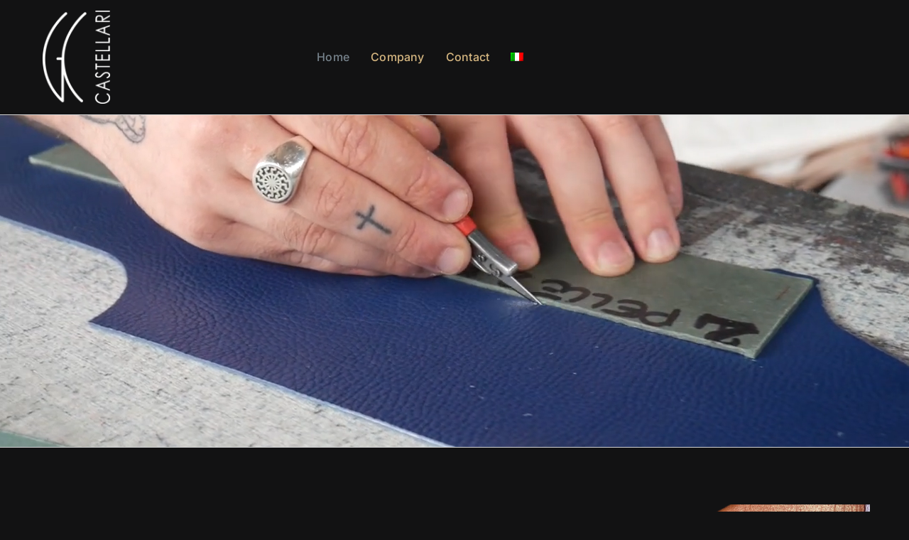

--- FILE ---
content_type: text/html; charset=UTF-8
request_url: https://www.castellaridiffusion.com/en/
body_size: 19404
content:
<!DOCTYPE html>
<html class="avada-html-layout-wide avada-html-header-position-top avada-is-100-percent-template" lang="en-US" prefix="og: http://ogp.me/ns# fb: http://ogp.me/ns/fb#">
<head>
	<meta http-equiv="X-UA-Compatible" content="IE=edge" />
	<meta http-equiv="Content-Type" content="text/html; charset=utf-8"/>
	<meta name="viewport" content="width=device-width, initial-scale=1" />
	<meta name='robots' content='index, follow, max-image-preview:large, max-snippet:-1, max-video-preview:-1' />
<link rel="alternate" hreflang="it-it" href="https://www.castellaridiffusion.com/" />
<link rel="alternate" hreflang="en-us" href="https://www.castellaridiffusion.com/en/" />
<link rel="alternate" hreflang="x-default" href="https://www.castellaridiffusion.com/" />

	<!-- This site is optimized with the Yoast SEO plugin v26.7 - https://yoast.com/wordpress/plugins/seo/ -->
	<title>Castellari Diffusion - Made in Italy bags for third parties - Private Label</title>
	<meta name="description" content="Discover the private label for bags and small leather goods Made in Italy. Castellari creates customised projects with quality craftsmanship" />
	<link rel="canonical" href="https://www.castellaridiffusion.com/en/" />
	<meta property="og:locale" content="en_US" />
	<meta property="og:type" content="website" />
	<meta property="og:title" content="Castellari Diffusion - Made in Italy bags for third parties - Private Label" />
	<meta property="og:description" content="Discover the private label for bags and small leather goods Made in Italy. Castellari creates customised projects with quality craftsmanship" />
	<meta property="og:url" content="https://www.castellaridiffusion.com/en/" />
	<meta property="og:site_name" content="Leather Handbags, Luxury Purses Made in Italy | Castellari" />
	<meta property="article:publisher" content="https://www.facebook.com/CastellariDiffusion/" />
	<meta property="article:modified_time" content="2024-12-17T11:42:38+00:00" />
	<meta property="og:image" content="https://www.castellaridiffusion.com/wp-content/uploads/revslider/video-media/CASTELLARI-DIFFUSION-LAVORAZIONI_9.jpeg" />
	<meta property="og:image:width" content="1280" />
	<meta property="og:image:height" content="720" />
	<meta property="og:image:type" content="image/jpeg" />
	<meta name="twitter:card" content="summary_large_image" />
	<script type="application/ld+json" class="yoast-schema-graph">{"@context":"https://schema.org","@graph":[{"@type":"WebPage","@id":"https://www.castellaridiffusion.com/en/","url":"https://www.castellaridiffusion.com/en/","name":"Castellari Diffusion - Made in Italy bags for third parties - Private Label","isPartOf":{"@id":"https://www.castellaridiffusion.com/en/#website"},"about":{"@id":"https://www.castellaridiffusion.com/en/#organization"},"primaryImageOfPage":{"@id":"https://www.castellaridiffusion.com/en/#primaryimage"},"image":{"@id":"https://www.castellaridiffusion.com/en/#primaryimage"},"thumbnailUrl":"https://www.castellaridiffusion.com/wp-content/uploads/revslider/video-media/CASTELLARI-DIFFUSION-LAVORAZIONI_9.jpeg","datePublished":"2024-12-17T09:32:16+00:00","dateModified":"2024-12-17T11:42:38+00:00","description":"Discover the private label for bags and small leather goods Made in Italy. Castellari creates customised projects with quality craftsmanship","breadcrumb":{"@id":"https://www.castellaridiffusion.com/en/#breadcrumb"},"inLanguage":"en-US","potentialAction":[{"@type":"ReadAction","target":["https://www.castellaridiffusion.com/en/"]}]},{"@type":"ImageObject","inLanguage":"en-US","@id":"https://www.castellaridiffusion.com/en/#primaryimage","url":"https://www.castellaridiffusion.com/wp-content/uploads/revslider/video-media/CASTELLARI-DIFFUSION-LAVORAZIONI_9.jpeg","contentUrl":"https://www.castellaridiffusion.com/wp-content/uploads/revslider/video-media/CASTELLARI-DIFFUSION-LAVORAZIONI_9.jpeg","width":1280,"height":720,"caption":"Castellari diffusion Private Label - conto terzi borse e pelletteria Made in Italy"},{"@type":"BreadcrumbList","@id":"https://www.castellaridiffusion.com/en/#breadcrumb","itemListElement":[{"@type":"ListItem","position":1,"name":"Home"}]},{"@type":"WebSite","@id":"https://www.castellaridiffusion.com/en/#website","url":"https://www.castellaridiffusion.com/en/","name":"Leather Handbags, Luxury Purses Made in Italy | Castellari","description":"","publisher":{"@id":"https://www.castellaridiffusion.com/en/#organization"},"potentialAction":[{"@type":"SearchAction","target":{"@type":"EntryPoint","urlTemplate":"https://www.castellaridiffusion.com/en/?s={search_term_string}"},"query-input":{"@type":"PropertyValueSpecification","valueRequired":true,"valueName":"search_term_string"}}],"inLanguage":"en-US"},{"@type":"Organization","@id":"https://www.castellaridiffusion.com/en/#organization","name":"Castellari","url":"https://www.castellaridiffusion.com/en/","logo":{"@type":"ImageObject","inLanguage":"en-US","@id":"https://www.castellaridiffusion.com/en/#/schema/logo/image/","url":"https://www.castellaridiffusion.com/wp-content/uploads/2017/05/cropped-logo_square.png","contentUrl":"https://www.castellaridiffusion.com/wp-content/uploads/2017/05/cropped-logo_square.png","width":512,"height":512,"caption":"Castellari"},"image":{"@id":"https://www.castellaridiffusion.com/en/#/schema/logo/image/"},"sameAs":["https://www.facebook.com/CastellariDiffusion/"]}]}</script>
	<!-- / Yoast SEO plugin. -->


<link rel='dns-prefetch' href='//www.googletagmanager.com' />
<link rel="alternate" type="application/rss+xml" title="Leather Handbags, Luxury Purses Made in Italy | Castellari &raquo; Feed" href="https://www.castellaridiffusion.com/en/feed/" />
<link rel="alternate" type="application/rss+xml" title="Leather Handbags, Luxury Purses Made in Italy | Castellari &raquo; Comments Feed" href="https://www.castellaridiffusion.com/en/comments/feed/" />
								<link rel="icon" href="https://www.castellaridiffusion.com/wp-content/uploads/2021/08/logonero-01.png" type="image/png" />
		
		
		
				<link rel="alternate" title="oEmbed (JSON)" type="application/json+oembed" href="https://www.castellaridiffusion.com/en/wp-json/oembed/1.0/embed?url=https%3A%2F%2Fwww.castellaridiffusion.com%2Fen%2F" />
<link rel="alternate" title="oEmbed (XML)" type="text/xml+oembed" href="https://www.castellaridiffusion.com/en/wp-json/oembed/1.0/embed?url=https%3A%2F%2Fwww.castellaridiffusion.com%2Fen%2F&#038;format=xml" />
					<meta name="description" content="Private Label - Made in Italy 
Specialists in creating customised bags and small leather goods for your brand.
We make custom-made bags and small leather goods for your brand, with the handcrafted quality of Made in Italy.

With Castellari Diffusion, we turn your ideas into exclusive products. Specialised in private label production, we offer a complete service:"/>
				
		<meta property="og:locale" content="en_US"/>
		<meta property="og:type" content="website"/>
		<meta property="og:site_name" content="Leather Handbags, Luxury Purses Made in Italy | Castellari"/>
		<meta property="og:title" content="Castellari Diffusion - Made in Italy bags for third parties - Private Label"/>
				<meta property="og:description" content="Private Label - Made in Italy 
Specialists in creating customised bags and small leather goods for your brand.
We make custom-made bags and small leather goods for your brand, with the handcrafted quality of Made in Italy.

With Castellari Diffusion, we turn your ideas into exclusive products. Specialised in private label production, we offer a complete service:"/>
				<meta property="og:url" content="https://www.castellaridiffusion.com/en/"/>
						<meta property="og:image" content="https://www.castellaridiffusion.com/wp-content/uploads/revslider/video-media/CASTELLARI-DIFFUSION-LAVORAZIONI_9.jpeg"/>
		<meta property="og:image:width" content="1280"/>
		<meta property="og:image:height" content="720"/>
		<meta property="og:image:type" content="image/jpeg"/>
				<style id='wp-img-auto-sizes-contain-inline-css' type='text/css'>
img:is([sizes=auto i],[sizes^="auto," i]){contain-intrinsic-size:3000px 1500px}
/*# sourceURL=wp-img-auto-sizes-contain-inline-css */
</style>
<style id='wp-emoji-styles-inline-css' type='text/css'>

	img.wp-smiley, img.emoji {
		display: inline !important;
		border: none !important;
		box-shadow: none !important;
		height: 1em !important;
		width: 1em !important;
		margin: 0 0.07em !important;
		vertical-align: -0.1em !important;
		background: none !important;
		padding: 0 !important;
	}
/*# sourceURL=wp-emoji-styles-inline-css */
</style>
<link rel='stylesheet' id='turbosmtp-css' href='https://www.castellaridiffusion.com/wp-content/plugins/turbosmtp/public/css/turbosmtp-public.css?ver=4.9.7' type='text/css' media='all' />
<link rel='stylesheet' id='wpml-legacy-horizontal-list-0-css' href='https://www.castellaridiffusion.com/wp-content/plugins/sitepress-multilingual-cms/templates/language-switchers/legacy-list-horizontal/style.min.css?ver=1' type='text/css' media='all' />
<link rel='stylesheet' id='wpml-menu-item-0-css' href='https://www.castellaridiffusion.com/wp-content/plugins/sitepress-multilingual-cms/templates/language-switchers/menu-item/style.min.css?ver=1' type='text/css' media='all' />
<style id='wpml-menu-item-0-inline-css' type='text/css'>
.wpml-ls-slot-91, .wpml-ls-slot-91 a, .wpml-ls-slot-91 a:visited{color:#ffffff;}.wpml-ls-slot-91:hover, .wpml-ls-slot-91:hover a, .wpml-ls-slot-91 a:hover{color:#686868;}.wpml-ls-slot-91.wpml-ls-current-language, .wpml-ls-slot-91.wpml-ls-current-language a, .wpml-ls-slot-91.wpml-ls-current-language a:visited{color:#222222;background-color:#eeeeee;}.wpml-ls-slot-91.wpml-ls-current-language:hover, .wpml-ls-slot-91.wpml-ls-current-language:hover a, .wpml-ls-slot-91.wpml-ls-current-language a:hover{color:#000000;background-color:#eeeeee;}
/*# sourceURL=wpml-menu-item-0-inline-css */
</style>
<link rel='stylesheet' id='fusion-dynamic-css-css' href='https://www.castellaridiffusion.com/wp-content/uploads/fusion-styles/1d6cac5005aea3de0e8605b26ea03c33.min.css?ver=3.14.2' type='text/css' media='all' />
<script type="text/javascript" src="https://www.castellaridiffusion.com/wp-includes/js/jquery/jquery.min.js?ver=3.7.1" id="jquery-core-js"></script>
<script type="text/javascript" src="//www.castellaridiffusion.com/wp-content/plugins/revslider/sr6/assets/js/rbtools.min.js?ver=6.7.39" async id="tp-tools-js"></script>
<script type="text/javascript" src="//www.castellaridiffusion.com/wp-content/plugins/revslider/sr6/assets/js/rs6.min.js?ver=6.7.39" async id="revmin-js"></script>
<script type="text/javascript" src="https://www.castellaridiffusion.com/wp-content/plugins/turbosmtp/public/js/turbosmtp-public.js?ver=4.9.7" id="turbosmtp-js"></script>
<script type="text/javascript" id="wpml-browser-redirect-js-extra">
/* <![CDATA[ */
var wpml_browser_redirect_params = {"pageLanguage":"en","languageUrls":{"it_it":"https://www.castellaridiffusion.com/","it":"https://www.castellaridiffusion.com/","en_us":"https://www.castellaridiffusion.com/en/","en":"https://www.castellaridiffusion.com/en/","us":"https://www.castellaridiffusion.com/en/"},"cookie":{"name":"_icl_visitor_lang_js","domain":"www.castellaridiffusion.com","path":"/","expiration":24}};
//# sourceURL=wpml-browser-redirect-js-extra
/* ]]> */
</script>
<script type="text/javascript" src="https://www.castellaridiffusion.com/wp-content/plugins/sitepress-multilingual-cms/dist/js/browser-redirect/app.js?ver=486900" id="wpml-browser-redirect-js"></script>

<!-- Google tag (gtag.js) snippet added by Site Kit -->
<!-- Google Analytics snippet added by Site Kit -->
<script type="text/javascript" src="https://www.googletagmanager.com/gtag/js?id=GT-NCHHKJB" id="google_gtagjs-js" async></script>
<script type="text/javascript" id="google_gtagjs-js-after">
/* <![CDATA[ */
window.dataLayer = window.dataLayer || [];function gtag(){dataLayer.push(arguments);}
gtag("set","linker",{"domains":["www.castellaridiffusion.com"]});
gtag("js", new Date());
gtag("set", "developer_id.dZTNiMT", true);
gtag("config", "GT-NCHHKJB", {"googlesitekit_post_type":"page"});
//# sourceURL=google_gtagjs-js-after
/* ]]> */
</script>
<link rel="https://api.w.org/" href="https://www.castellaridiffusion.com/en/wp-json/" /><link rel="alternate" title="JSON" type="application/json" href="https://www.castellaridiffusion.com/en/wp-json/wp/v2/pages/12368" /><link rel="EditURI" type="application/rsd+xml" title="RSD" href="https://www.castellaridiffusion.com/xmlrpc.php?rsd" />
<meta name="generator" content="WordPress 6.9" />
<link rel='shortlink' href='https://www.castellaridiffusion.com/en/' />
<meta name="generator" content="WPML ver:4.8.6 stt:1,27;" />
<meta name="generator" content="Site Kit by Google 1.170.0" /><style type="text/css" id="css-fb-visibility">@media screen and (max-width: 640px){.fusion-no-small-visibility{display:none !important;}body .sm-text-align-center{text-align:center !important;}body .sm-text-align-left{text-align:left !important;}body .sm-text-align-right{text-align:right !important;}body .sm-text-align-justify{text-align:justify !important;}body .sm-flex-align-center{justify-content:center !important;}body .sm-flex-align-flex-start{justify-content:flex-start !important;}body .sm-flex-align-flex-end{justify-content:flex-end !important;}body .sm-mx-auto{margin-left:auto !important;margin-right:auto !important;}body .sm-ml-auto{margin-left:auto !important;}body .sm-mr-auto{margin-right:auto !important;}body .fusion-absolute-position-small{position:absolute;width:100%;}.awb-sticky.awb-sticky-small{ position: sticky; top: var(--awb-sticky-offset,0); }}@media screen and (min-width: 641px) and (max-width: 1024px){.fusion-no-medium-visibility{display:none !important;}body .md-text-align-center{text-align:center !important;}body .md-text-align-left{text-align:left !important;}body .md-text-align-right{text-align:right !important;}body .md-text-align-justify{text-align:justify !important;}body .md-flex-align-center{justify-content:center !important;}body .md-flex-align-flex-start{justify-content:flex-start !important;}body .md-flex-align-flex-end{justify-content:flex-end !important;}body .md-mx-auto{margin-left:auto !important;margin-right:auto !important;}body .md-ml-auto{margin-left:auto !important;}body .md-mr-auto{margin-right:auto !important;}body .fusion-absolute-position-medium{position:absolute;width:100%;}.awb-sticky.awb-sticky-medium{ position: sticky; top: var(--awb-sticky-offset,0); }}@media screen and (min-width: 1025px){.fusion-no-large-visibility{display:none !important;}body .lg-text-align-center{text-align:center !important;}body .lg-text-align-left{text-align:left !important;}body .lg-text-align-right{text-align:right !important;}body .lg-text-align-justify{text-align:justify !important;}body .lg-flex-align-center{justify-content:center !important;}body .lg-flex-align-flex-start{justify-content:flex-start !important;}body .lg-flex-align-flex-end{justify-content:flex-end !important;}body .lg-mx-auto{margin-left:auto !important;margin-right:auto !important;}body .lg-ml-auto{margin-left:auto !important;}body .lg-mr-auto{margin-right:auto !important;}body .fusion-absolute-position-large{position:absolute;width:100%;}.awb-sticky.awb-sticky-large{ position: sticky; top: var(--awb-sticky-offset,0); }}</style><meta name="generator" content="Powered by Slider Revolution 6.7.39 - responsive, Mobile-Friendly Slider Plugin for WordPress with comfortable drag and drop interface." />
<script>function setREVStartSize(e){
			//window.requestAnimationFrame(function() {
				window.RSIW = window.RSIW===undefined ? window.innerWidth : window.RSIW;
				window.RSIH = window.RSIH===undefined ? window.innerHeight : window.RSIH;
				try {
					var pw = document.getElementById(e.c).parentNode.offsetWidth,
						newh;
					pw = pw===0 || isNaN(pw) || (e.l=="fullwidth" || e.layout=="fullwidth") ? window.RSIW : pw;
					e.tabw = e.tabw===undefined ? 0 : parseInt(e.tabw);
					e.thumbw = e.thumbw===undefined ? 0 : parseInt(e.thumbw);
					e.tabh = e.tabh===undefined ? 0 : parseInt(e.tabh);
					e.thumbh = e.thumbh===undefined ? 0 : parseInt(e.thumbh);
					e.tabhide = e.tabhide===undefined ? 0 : parseInt(e.tabhide);
					e.thumbhide = e.thumbhide===undefined ? 0 : parseInt(e.thumbhide);
					e.mh = e.mh===undefined || e.mh=="" || e.mh==="auto" ? 0 : parseInt(e.mh,0);
					if(e.layout==="fullscreen" || e.l==="fullscreen")
						newh = Math.max(e.mh,window.RSIH);
					else{
						e.gw = Array.isArray(e.gw) ? e.gw : [e.gw];
						for (var i in e.rl) if (e.gw[i]===undefined || e.gw[i]===0) e.gw[i] = e.gw[i-1];
						e.gh = e.el===undefined || e.el==="" || (Array.isArray(e.el) && e.el.length==0)? e.gh : e.el;
						e.gh = Array.isArray(e.gh) ? e.gh : [e.gh];
						for (var i in e.rl) if (e.gh[i]===undefined || e.gh[i]===0) e.gh[i] = e.gh[i-1];
											
						var nl = new Array(e.rl.length),
							ix = 0,
							sl;
						e.tabw = e.tabhide>=pw ? 0 : e.tabw;
						e.thumbw = e.thumbhide>=pw ? 0 : e.thumbw;
						e.tabh = e.tabhide>=pw ? 0 : e.tabh;
						e.thumbh = e.thumbhide>=pw ? 0 : e.thumbh;
						for (var i in e.rl) nl[i] = e.rl[i]<window.RSIW ? 0 : e.rl[i];
						sl = nl[0];
						for (var i in nl) if (sl>nl[i] && nl[i]>0) { sl = nl[i]; ix=i;}
						var m = pw>(e.gw[ix]+e.tabw+e.thumbw) ? 1 : (pw-(e.tabw+e.thumbw)) / (e.gw[ix]);
						newh =  (e.gh[ix] * m) + (e.tabh + e.thumbh);
					}
					var el = document.getElementById(e.c);
					if (el!==null && el) el.style.height = newh+"px";
					el = document.getElementById(e.c+"_wrapper");
					if (el!==null && el) {
						el.style.height = newh+"px";
						el.style.display = "block";
					}
				} catch(e){
					console.log("Failure at Presize of Slider:" + e)
				}
			//});
		  };</script>
		<script type="text/javascript">
			var doc = document.documentElement;
			doc.setAttribute( 'data-useragent', navigator.userAgent );
		</script>
		<script>
  (function(i,s,o,g,r,a,m){i['GoogleAnalyticsObject']=r;i[r]=i[r]||function(){
  (i[r].q=i[r].q||[]).push(arguments)},i[r].l=1*new Date();a=s.createElement(o),
  m=s.getElementsByTagName(o)[0];a.async=1;a.src=g;m.parentNode.insertBefore(a,m)
  })(window,document,'script','https://www.google-analytics.com/analytics.js','ga');

  ga('create', 'UA-12409683-33', 'auto');
  ga('send', 'pageview');

</script>
	<style id='global-styles-inline-css' type='text/css'>
:root{--wp--preset--aspect-ratio--square: 1;--wp--preset--aspect-ratio--4-3: 4/3;--wp--preset--aspect-ratio--3-4: 3/4;--wp--preset--aspect-ratio--3-2: 3/2;--wp--preset--aspect-ratio--2-3: 2/3;--wp--preset--aspect-ratio--16-9: 16/9;--wp--preset--aspect-ratio--9-16: 9/16;--wp--preset--color--black: #000000;--wp--preset--color--cyan-bluish-gray: #abb8c3;--wp--preset--color--white: #ffffff;--wp--preset--color--pale-pink: #f78da7;--wp--preset--color--vivid-red: #cf2e2e;--wp--preset--color--luminous-vivid-orange: #ff6900;--wp--preset--color--luminous-vivid-amber: #fcb900;--wp--preset--color--light-green-cyan: #7bdcb5;--wp--preset--color--vivid-green-cyan: #00d084;--wp--preset--color--pale-cyan-blue: #8ed1fc;--wp--preset--color--vivid-cyan-blue: #0693e3;--wp--preset--color--vivid-purple: #9b51e0;--wp--preset--color--awb-color-1: #ffffff;--wp--preset--color--awb-color-2: #f6f6f6;--wp--preset--color--awb-color-3: #a0ce4e;--wp--preset--color--awb-color-4: #d5b680;--wp--preset--color--awb-color-5: #77838c;--wp--preset--color--awb-color-6: #747474;--wp--preset--color--awb-color-7: #333333;--wp--preset--color--awb-color-8: #121213;--wp--preset--color--awb-color-custom-10: rgba(255,255,255,0.2);--wp--preset--color--awb-color-custom-11: #eaeaea;--wp--preset--color--awb-color-custom-12: #000000;--wp--preset--color--awb-color-custom-13: #181819;--wp--preset--color--awb-color-custom-14: rgba(76,169,180,0.8);--wp--preset--color--awb-color-custom-15: #e2e2e2;--wp--preset--color--awb-color-custom-16: #e5e5e5;--wp--preset--color--awb-color-custom-17: #0c0c0d;--wp--preset--color--awb-color-custom-18: #1b1b1c;--wp--preset--gradient--vivid-cyan-blue-to-vivid-purple: linear-gradient(135deg,rgb(6,147,227) 0%,rgb(155,81,224) 100%);--wp--preset--gradient--light-green-cyan-to-vivid-green-cyan: linear-gradient(135deg,rgb(122,220,180) 0%,rgb(0,208,130) 100%);--wp--preset--gradient--luminous-vivid-amber-to-luminous-vivid-orange: linear-gradient(135deg,rgb(252,185,0) 0%,rgb(255,105,0) 100%);--wp--preset--gradient--luminous-vivid-orange-to-vivid-red: linear-gradient(135deg,rgb(255,105,0) 0%,rgb(207,46,46) 100%);--wp--preset--gradient--very-light-gray-to-cyan-bluish-gray: linear-gradient(135deg,rgb(238,238,238) 0%,rgb(169,184,195) 100%);--wp--preset--gradient--cool-to-warm-spectrum: linear-gradient(135deg,rgb(74,234,220) 0%,rgb(151,120,209) 20%,rgb(207,42,186) 40%,rgb(238,44,130) 60%,rgb(251,105,98) 80%,rgb(254,248,76) 100%);--wp--preset--gradient--blush-light-purple: linear-gradient(135deg,rgb(255,206,236) 0%,rgb(152,150,240) 100%);--wp--preset--gradient--blush-bordeaux: linear-gradient(135deg,rgb(254,205,165) 0%,rgb(254,45,45) 50%,rgb(107,0,62) 100%);--wp--preset--gradient--luminous-dusk: linear-gradient(135deg,rgb(255,203,112) 0%,rgb(199,81,192) 50%,rgb(65,88,208) 100%);--wp--preset--gradient--pale-ocean: linear-gradient(135deg,rgb(255,245,203) 0%,rgb(182,227,212) 50%,rgb(51,167,181) 100%);--wp--preset--gradient--electric-grass: linear-gradient(135deg,rgb(202,248,128) 0%,rgb(113,206,126) 100%);--wp--preset--gradient--midnight: linear-gradient(135deg,rgb(2,3,129) 0%,rgb(40,116,252) 100%);--wp--preset--font-size--small: 12px;--wp--preset--font-size--medium: 20px;--wp--preset--font-size--large: 24px;--wp--preset--font-size--x-large: 42px;--wp--preset--font-size--normal: 16px;--wp--preset--font-size--xlarge: 32px;--wp--preset--font-size--huge: 48px;--wp--preset--spacing--20: 0.44rem;--wp--preset--spacing--30: 0.67rem;--wp--preset--spacing--40: 1rem;--wp--preset--spacing--50: 1.5rem;--wp--preset--spacing--60: 2.25rem;--wp--preset--spacing--70: 3.38rem;--wp--preset--spacing--80: 5.06rem;--wp--preset--shadow--natural: 6px 6px 9px rgba(0, 0, 0, 0.2);--wp--preset--shadow--deep: 12px 12px 50px rgba(0, 0, 0, 0.4);--wp--preset--shadow--sharp: 6px 6px 0px rgba(0, 0, 0, 0.2);--wp--preset--shadow--outlined: 6px 6px 0px -3px rgb(255, 255, 255), 6px 6px rgb(0, 0, 0);--wp--preset--shadow--crisp: 6px 6px 0px rgb(0, 0, 0);}:where(.is-layout-flex){gap: 0.5em;}:where(.is-layout-grid){gap: 0.5em;}body .is-layout-flex{display: flex;}.is-layout-flex{flex-wrap: wrap;align-items: center;}.is-layout-flex > :is(*, div){margin: 0;}body .is-layout-grid{display: grid;}.is-layout-grid > :is(*, div){margin: 0;}:where(.wp-block-columns.is-layout-flex){gap: 2em;}:where(.wp-block-columns.is-layout-grid){gap: 2em;}:where(.wp-block-post-template.is-layout-flex){gap: 1.25em;}:where(.wp-block-post-template.is-layout-grid){gap: 1.25em;}.has-black-color{color: var(--wp--preset--color--black) !important;}.has-cyan-bluish-gray-color{color: var(--wp--preset--color--cyan-bluish-gray) !important;}.has-white-color{color: var(--wp--preset--color--white) !important;}.has-pale-pink-color{color: var(--wp--preset--color--pale-pink) !important;}.has-vivid-red-color{color: var(--wp--preset--color--vivid-red) !important;}.has-luminous-vivid-orange-color{color: var(--wp--preset--color--luminous-vivid-orange) !important;}.has-luminous-vivid-amber-color{color: var(--wp--preset--color--luminous-vivid-amber) !important;}.has-light-green-cyan-color{color: var(--wp--preset--color--light-green-cyan) !important;}.has-vivid-green-cyan-color{color: var(--wp--preset--color--vivid-green-cyan) !important;}.has-pale-cyan-blue-color{color: var(--wp--preset--color--pale-cyan-blue) !important;}.has-vivid-cyan-blue-color{color: var(--wp--preset--color--vivid-cyan-blue) !important;}.has-vivid-purple-color{color: var(--wp--preset--color--vivid-purple) !important;}.has-black-background-color{background-color: var(--wp--preset--color--black) !important;}.has-cyan-bluish-gray-background-color{background-color: var(--wp--preset--color--cyan-bluish-gray) !important;}.has-white-background-color{background-color: var(--wp--preset--color--white) !important;}.has-pale-pink-background-color{background-color: var(--wp--preset--color--pale-pink) !important;}.has-vivid-red-background-color{background-color: var(--wp--preset--color--vivid-red) !important;}.has-luminous-vivid-orange-background-color{background-color: var(--wp--preset--color--luminous-vivid-orange) !important;}.has-luminous-vivid-amber-background-color{background-color: var(--wp--preset--color--luminous-vivid-amber) !important;}.has-light-green-cyan-background-color{background-color: var(--wp--preset--color--light-green-cyan) !important;}.has-vivid-green-cyan-background-color{background-color: var(--wp--preset--color--vivid-green-cyan) !important;}.has-pale-cyan-blue-background-color{background-color: var(--wp--preset--color--pale-cyan-blue) !important;}.has-vivid-cyan-blue-background-color{background-color: var(--wp--preset--color--vivid-cyan-blue) !important;}.has-vivid-purple-background-color{background-color: var(--wp--preset--color--vivid-purple) !important;}.has-black-border-color{border-color: var(--wp--preset--color--black) !important;}.has-cyan-bluish-gray-border-color{border-color: var(--wp--preset--color--cyan-bluish-gray) !important;}.has-white-border-color{border-color: var(--wp--preset--color--white) !important;}.has-pale-pink-border-color{border-color: var(--wp--preset--color--pale-pink) !important;}.has-vivid-red-border-color{border-color: var(--wp--preset--color--vivid-red) !important;}.has-luminous-vivid-orange-border-color{border-color: var(--wp--preset--color--luminous-vivid-orange) !important;}.has-luminous-vivid-amber-border-color{border-color: var(--wp--preset--color--luminous-vivid-amber) !important;}.has-light-green-cyan-border-color{border-color: var(--wp--preset--color--light-green-cyan) !important;}.has-vivid-green-cyan-border-color{border-color: var(--wp--preset--color--vivid-green-cyan) !important;}.has-pale-cyan-blue-border-color{border-color: var(--wp--preset--color--pale-cyan-blue) !important;}.has-vivid-cyan-blue-border-color{border-color: var(--wp--preset--color--vivid-cyan-blue) !important;}.has-vivid-purple-border-color{border-color: var(--wp--preset--color--vivid-purple) !important;}.has-vivid-cyan-blue-to-vivid-purple-gradient-background{background: var(--wp--preset--gradient--vivid-cyan-blue-to-vivid-purple) !important;}.has-light-green-cyan-to-vivid-green-cyan-gradient-background{background: var(--wp--preset--gradient--light-green-cyan-to-vivid-green-cyan) !important;}.has-luminous-vivid-amber-to-luminous-vivid-orange-gradient-background{background: var(--wp--preset--gradient--luminous-vivid-amber-to-luminous-vivid-orange) !important;}.has-luminous-vivid-orange-to-vivid-red-gradient-background{background: var(--wp--preset--gradient--luminous-vivid-orange-to-vivid-red) !important;}.has-very-light-gray-to-cyan-bluish-gray-gradient-background{background: var(--wp--preset--gradient--very-light-gray-to-cyan-bluish-gray) !important;}.has-cool-to-warm-spectrum-gradient-background{background: var(--wp--preset--gradient--cool-to-warm-spectrum) !important;}.has-blush-light-purple-gradient-background{background: var(--wp--preset--gradient--blush-light-purple) !important;}.has-blush-bordeaux-gradient-background{background: var(--wp--preset--gradient--blush-bordeaux) !important;}.has-luminous-dusk-gradient-background{background: var(--wp--preset--gradient--luminous-dusk) !important;}.has-pale-ocean-gradient-background{background: var(--wp--preset--gradient--pale-ocean) !important;}.has-electric-grass-gradient-background{background: var(--wp--preset--gradient--electric-grass) !important;}.has-midnight-gradient-background{background: var(--wp--preset--gradient--midnight) !important;}.has-small-font-size{font-size: var(--wp--preset--font-size--small) !important;}.has-medium-font-size{font-size: var(--wp--preset--font-size--medium) !important;}.has-large-font-size{font-size: var(--wp--preset--font-size--large) !important;}.has-x-large-font-size{font-size: var(--wp--preset--font-size--x-large) !important;}
/*# sourceURL=global-styles-inline-css */
</style>
<link rel='stylesheet' id='wp-block-library-css' href='https://www.castellaridiffusion.com/wp-includes/css/dist/block-library/style.min.css?ver=6.9' type='text/css' media='all' />
<style id='wp-block-library-inline-css' type='text/css'>
/*wp_block_styles_on_demand_placeholder:6970b16c48468*/
/*# sourceURL=wp-block-library-inline-css */
</style>
<style id='wp-block-library-theme-inline-css' type='text/css'>
.wp-block-audio :where(figcaption){color:#555;font-size:13px;text-align:center}.is-dark-theme .wp-block-audio :where(figcaption){color:#ffffffa6}.wp-block-audio{margin:0 0 1em}.wp-block-code{border:1px solid #ccc;border-radius:4px;font-family:Menlo,Consolas,monaco,monospace;padding:.8em 1em}.wp-block-embed :where(figcaption){color:#555;font-size:13px;text-align:center}.is-dark-theme .wp-block-embed :where(figcaption){color:#ffffffa6}.wp-block-embed{margin:0 0 1em}.blocks-gallery-caption{color:#555;font-size:13px;text-align:center}.is-dark-theme .blocks-gallery-caption{color:#ffffffa6}:root :where(.wp-block-image figcaption){color:#555;font-size:13px;text-align:center}.is-dark-theme :root :where(.wp-block-image figcaption){color:#ffffffa6}.wp-block-image{margin:0 0 1em}.wp-block-pullquote{border-bottom:4px solid;border-top:4px solid;color:currentColor;margin-bottom:1.75em}.wp-block-pullquote :where(cite),.wp-block-pullquote :where(footer),.wp-block-pullquote__citation{color:currentColor;font-size:.8125em;font-style:normal;text-transform:uppercase}.wp-block-quote{border-left:.25em solid;margin:0 0 1.75em;padding-left:1em}.wp-block-quote cite,.wp-block-quote footer{color:currentColor;font-size:.8125em;font-style:normal;position:relative}.wp-block-quote:where(.has-text-align-right){border-left:none;border-right:.25em solid;padding-left:0;padding-right:1em}.wp-block-quote:where(.has-text-align-center){border:none;padding-left:0}.wp-block-quote.is-large,.wp-block-quote.is-style-large,.wp-block-quote:where(.is-style-plain){border:none}.wp-block-search .wp-block-search__label{font-weight:700}.wp-block-search__button{border:1px solid #ccc;padding:.375em .625em}:where(.wp-block-group.has-background){padding:1.25em 2.375em}.wp-block-separator.has-css-opacity{opacity:.4}.wp-block-separator{border:none;border-bottom:2px solid;margin-left:auto;margin-right:auto}.wp-block-separator.has-alpha-channel-opacity{opacity:1}.wp-block-separator:not(.is-style-wide):not(.is-style-dots){width:100px}.wp-block-separator.has-background:not(.is-style-dots){border-bottom:none;height:1px}.wp-block-separator.has-background:not(.is-style-wide):not(.is-style-dots){height:2px}.wp-block-table{margin:0 0 1em}.wp-block-table td,.wp-block-table th{word-break:normal}.wp-block-table :where(figcaption){color:#555;font-size:13px;text-align:center}.is-dark-theme .wp-block-table :where(figcaption){color:#ffffffa6}.wp-block-video :where(figcaption){color:#555;font-size:13px;text-align:center}.is-dark-theme .wp-block-video :where(figcaption){color:#ffffffa6}.wp-block-video{margin:0 0 1em}:root :where(.wp-block-template-part.has-background){margin-bottom:0;margin-top:0;padding:1.25em 2.375em}
/*# sourceURL=/wp-includes/css/dist/block-library/theme.min.css */
</style>
<style id='classic-theme-styles-inline-css' type='text/css'>
/*! This file is auto-generated */
.wp-block-button__link{color:#fff;background-color:#32373c;border-radius:9999px;box-shadow:none;text-decoration:none;padding:calc(.667em + 2px) calc(1.333em + 2px);font-size:1.125em}.wp-block-file__button{background:#32373c;color:#fff;text-decoration:none}
/*# sourceURL=/wp-includes/css/classic-themes.min.css */
</style>
<link rel='stylesheet' id='rs-plugin-settings-css' href='//www.castellaridiffusion.com/wp-content/plugins/revslider/sr6/assets/css/rs6.css?ver=6.7.39' type='text/css' media='all' />
<style id='rs-plugin-settings-inline-css' type='text/css'>
#rs-demo-id {}
/*# sourceURL=rs-plugin-settings-inline-css */
</style>
</head>

<body class="home wp-singular page-template page-template-100-width page-template-100-width-php page page-id-12368 wp-theme-Avada fusion-image-hovers fusion-pagination-sizing fusion-button_type-flat fusion-button_span-no fusion-button_gradient-linear avada-image-rollover-circle-yes avada-image-rollover-yes avada-image-rollover-direction-center_vertical fusion-body ltr fusion-sticky-header no-tablet-sticky-header no-mobile-sticky-header no-mobile-slidingbar avada-has-rev-slider-styles fusion-disable-outline fusion-sub-menu-fade mobile-logo-pos-left layout-wide-mode avada-has-boxed-modal-shadow-none layout-scroll-offset-full avada-has-zero-margin-offset-top fusion-top-header menu-text-align-left mobile-menu-design-modern fusion-show-pagination-text fusion-header-layout-v1 avada-responsive avada-footer-fx-none avada-menu-highlight-style-bar fusion-search-form-clean fusion-main-menu-search-overlay fusion-avatar-circle avada-sticky-shrinkage avada-dropdown-styles avada-blog-layout-grid avada-blog-archive-layout-grid avada-header-shadow-no avada-menu-icon-position-left avada-has-megamenu-shadow avada-has-mainmenu-dropdown-divider avada-has-header-100-width avada-has-pagetitle-100-width avada-has-pagetitle-bg-full avada-has-pagetitle-bg-parallax avada-has-breadcrumb-mobile-hidden avada-has-titlebar-hide avada-has-header-bg-image avada-header-bg-no-repeat avada-has-header-bg-full avada-has-pagination-padding avada-flyout-menu-direction-fade avada-ec-views-v1" data-awb-post-id="12368">
		<a class="skip-link screen-reader-text" href="#content">Skip to content</a>

	<div id="boxed-wrapper">
		
		<div id="wrapper" class="fusion-wrapper">
			<div id="home" style="position:relative;top:-1px;"></div>
												<div class="fusion-tb-header"><div class="fusion-fullwidth fullwidth-box fusion-builder-row-1 fusion-flex-container has-pattern-background has-mask-background nonhundred-percent-fullwidth non-hundred-percent-height-scrolling fusion-no-small-visibility" style="--awb-border-radius-top-left:0px;--awb-border-radius-top-right:0px;--awb-border-radius-bottom-right:0px;--awb-border-radius-bottom-left:0px;--awb-padding-top:15px;--awb-padding-right:60px;--awb-padding-bottom:15px;--awb-padding-left:60px;--awb-padding-top-small:30px;--awb-padding-right-small:30px;--awb-padding-bottom-small:30px;--awb-padding-left-small:30px;--awb-flex-wrap:wrap;" ><div class="fusion-builder-row fusion-row fusion-flex-align-items-stretch fusion-flex-content-wrap" style="max-width:1216.8px;margin-left: calc(-4% / 2 );margin-right: calc(-4% / 2 );"><div class="fusion-layout-column fusion_builder_column fusion-builder-column-0 fusion-flex-column fusion-flex-align-self-stretch" style="--awb-bg-size:cover;--awb-width-large:20%;--awb-margin-top-large:0px;--awb-spacing-right-large:9.6%;--awb-margin-bottom-large:0px;--awb-spacing-left-large:9.6%;--awb-width-medium:50%;--awb-order-medium:0;--awb-spacing-right-medium:3.84%;--awb-spacing-left-medium:3.84%;--awb-width-small:50%;--awb-order-small:0;--awb-spacing-right-small:3.84%;--awb-spacing-left-small:3.84%;" data-scroll-devices="small-visibility,medium-visibility,large-visibility"><div class="fusion-column-wrapper fusion-column-has-shadow fusion-flex-justify-content-center fusion-content-layout-column"><div class="fusion-image-element " style="--awb-margin-right:100px;--awb-max-width:140px;--awb-caption-title-font-family:var(--h2_typography-font-family);--awb-caption-title-font-weight:var(--h2_typography-font-weight);--awb-caption-title-font-style:var(--h2_typography-font-style);--awb-caption-title-size:var(--h2_typography-font-size);--awb-caption-title-transform:var(--h2_typography-text-transform);--awb-caption-title-line-height:var(--h2_typography-line-height);--awb-caption-title-letter-spacing:var(--h2_typography-letter-spacing);"><span class=" fusion-imageframe imageframe-none imageframe-1 hover-type-none"><img fetchpriority="high" decoding="async" width="280" height="385" title="logobianco-01" src="https://www.castellaridiffusion.com/wp-content/uploads/2021/08/logobianco-01.png" data-orig-src="http://www.castellaridiffusion.com/wp-content/uploads/2021/08/logobianco-01.png" alt class="lazyload img-responsive wp-image-3062" srcset="data:image/svg+xml,%3Csvg%20xmlns%3D%27http%3A%2F%2Fwww.w3.org%2F2000%2Fsvg%27%20width%3D%27280%27%20height%3D%27385%27%20viewBox%3D%270%200%20280%20385%27%3E%3Crect%20width%3D%27280%27%20height%3D%27385%27%20fill-opacity%3D%220%22%2F%3E%3C%2Fsvg%3E" data-srcset="https://www.castellaridiffusion.com/wp-content/uploads/2021/08/logobianco-01-200x275.png 200w, https://www.castellaridiffusion.com/wp-content/uploads/2021/08/logobianco-01.png 280w" data-sizes="auto" data-orig-sizes="(max-width: 1024px) 100vw, (max-width: 640px) 100vw, 200px" /></span></div></div></div><div class="fusion-layout-column fusion_builder_column fusion-builder-column-1 fusion-flex-column fusion-flex-align-self-stretch" style="--awb-bg-size:cover;--awb-width-large:52%;--awb-margin-top-large:0px;--awb-spacing-right-large:3.6923076923077%;--awb-margin-bottom-large:0px;--awb-spacing-left-large:3.6923076923077%;--awb-width-medium:100%;--awb-order-medium:0;--awb-spacing-right-medium:1.92%;--awb-spacing-left-medium:1.92%;--awb-width-small:100%;--awb-order-small:0;--awb-spacing-right-small:1.92%;--awb-spacing-left-small:1.92%;" data-scroll-devices="small-visibility,medium-visibility,large-visibility"><div class="fusion-column-wrapper fusion-column-has-shadow fusion-flex-justify-content-center fusion-content-layout-column"><nav class="awb-menu awb-menu_row awb-menu_em-hover mobile-mode-collapse-to-button awb-menu_icons-left awb-menu_dc-yes mobile-trigger-fullwidth-off awb-menu_mobile-toggle awb-menu_indent-left mobile-size-full-absolute loading mega-menu-loading awb-menu_desktop awb-menu_dropdown awb-menu_expand-right awb-menu_transition-fade" style="--awb-font-size:var(--awb-typography3-font-size);--awb-line-height:var(--awb-typography3-line-height);--awb-text-transform:var(--awb-typography3-text-transform);--awb-gap:30px;--awb-justify-content:center;--awb-color:var(--awb-color4);--awb-letter-spacing:var(--awb-typography3-letter-spacing);--awb-active-color:var(--awb-color5);--awb-main-justify-content:flex-start;--awb-mobile-nav-button-align-hor:flex-end;--awb-mobile-bg:var(--awb-color4);--awb-mobile-color:var(--awb-color1);--awb-trigger-padding-top:-20px;--awb-mobile-trigger-color:var(--awb-color4);--awb-mobile-trigger-background-color:rgba(0,0,0,0);--awb-mobile-justify:flex-start;--awb-mobile-caret-left:auto;--awb-mobile-caret-right:0;--awb-fusion-font-family-typography:var(--awb-typography3-font-family);--awb-fusion-font-weight-typography:var(--awb-typography3-font-weight);--awb-fusion-font-style-typography:var(--awb-typography3-font-style);--awb-fusion-font-family-submenu-typography:inherit;--awb-fusion-font-style-submenu-typography:normal;--awb-fusion-font-weight-submenu-typography:400;--awb-fusion-font-family-mobile-typography:inherit;--awb-fusion-font-style-mobile-typography:normal;--awb-fusion-font-weight-mobile-typography:400;" aria-label="Castellari menu en" data-breakpoint="640" data-count="0" data-transition-type="fade" data-transition-time="300" data-expand="right"><button type="button" class="awb-menu__m-toggle awb-menu__m-toggle_no-text" aria-expanded="false" aria-controls="menu-castellari-menu"><span class="awb-menu__m-toggle-inner"><span class="collapsed-nav-text"><span class="screen-reader-text">Toggle Navigation</span></span><span class="awb-menu__m-collapse-icon awb-menu__m-collapse-icon_no-text"><span class="awb-menu__m-collapse-icon-open awb-menu__m-collapse-icon-open_no-text fa-bars fas"></span><span class="awb-menu__m-collapse-icon-close awb-menu__m-collapse-icon-close_no-text fa-times fas"></span></span></span></button><ul id="menu-castellari-menu-en" class="fusion-menu awb-menu__main-ul awb-menu__main-ul_row"><li  id="menu-item-12383"  class="menu-item menu-item-type-post_type menu-item-object-page menu-item-home current-menu-item page_item page-item-12368 current_page_item menu-item-12383 awb-menu__li awb-menu__main-li awb-menu__main-li_regular"  data-item-id="12383"><span class="awb-menu__main-background-default awb-menu__main-background-default_fade"></span><span class="awb-menu__main-background-active awb-menu__main-background-active_fade"></span><a  href="https://www.castellaridiffusion.com/en/" class="awb-menu__main-a awb-menu__main-a_regular" aria-current="page"><span class="menu-text">Home</span></a></li><li  id="menu-item-12384"  class="menu-item menu-item-type-post_type menu-item-object-page menu-item-12384 awb-menu__li awb-menu__main-li awb-menu__main-li_regular"  data-item-id="12384"><span class="awb-menu__main-background-default awb-menu__main-background-default_fade"></span><span class="awb-menu__main-background-active awb-menu__main-background-active_fade"></span><a  href="https://www.castellaridiffusion.com/en/company/" class="awb-menu__main-a awb-menu__main-a_regular"><span class="menu-text">Company</span></a></li><li  id="menu-item-12385"  class="menu-item menu-item-type-post_type menu-item-object-page menu-item-12385 awb-menu__li awb-menu__main-li awb-menu__main-li_regular"  data-item-id="12385"><span class="awb-menu__main-background-default awb-menu__main-background-default_fade"></span><span class="awb-menu__main-background-active awb-menu__main-background-active_fade"></span><a  href="https://www.castellaridiffusion.com/en/contact/" class="awb-menu__main-a awb-menu__main-a_regular"><span class="menu-text">Contact</span></a></li><li  id="menu-item-wpml-ls-91-it"  class="menu-item wpml-ls-slot-91 wpml-ls-item wpml-ls-item-it wpml-ls-menu-item wpml-ls-first-item wpml-ls-last-item menu-item-type-wpml_ls_menu_item menu-item-object-wpml_ls_menu_item menu-item-wpml-ls-91-it awb-menu__li awb-menu__main-li awb-menu__main-li_regular"  data-classes="menu-item" data-item-id="wpml-ls-91-it"><span class="awb-menu__main-background-default awb-menu__main-background-default_fade"></span><span class="awb-menu__main-background-active awb-menu__main-background-active_fade"></span><a  title="Switch to Italian" href="https://www.castellaridiffusion.com/" class="awb-menu__main-a awb-menu__main-a_regular wpml-ls-link" aria-label="Switch to Italian" role="menuitem"><span class="menu-text"><img decoding="async"
            class="lazyload wpml-ls-flag"
            src="[data-uri]" data-orig-src="https://www.castellaridiffusion.com/wp-content/plugins/sitepress-multilingual-cms/res/flags/it.png"
            alt="Italian"
            width=18
            height=12
    /></span></a></li></ul></nav></div></div></div></div>
</div>		<div id="sliders-container" class="fusion-slider-visibility">
			
<div class="fusion-slider-revolution rev_slider_wrapper">			<!-- START home REVOLUTION SLIDER 6.7.39 --><p class="rs-p-wp-fix"></p>
			<rs-module-wrap id="rev_slider_1_1_wrapper" data-source="gallery" style="visibility:hidden;background:transparent;padding:0;margin:0px auto;margin-top:0;margin-bottom:0;">
				<rs-module id="rev_slider_1_1" style="" data-version="6.7.39">
					<rs-slides style="overflow: hidden; position: absolute;">
						<rs-slide style="position: absolute;" data-key="rs-9" data-title="Slide" data-anim="adpr:false;" data-in="o:0;" data-out="a:false;">
							<img src="//www.castellaridiffusion.com/wp-content/plugins/revslider/sr6/assets/assets/dummy.png" alt="Castellari diffusion Private Label - conto terzi borse e pelletteria Made in Italy" title="Castellari diffusion Private Label &#8211; conto terzi borse e pelletteria Made in Italy" width="1280" height="720" class="rev-slidebg tp-rs-img rs-lazyload" data-lazyload="//www.castellaridiffusion.com/wp-content/uploads/revslider/video-media/CASTELLARI-DIFFUSION-LAVORAZIONI_9.jpeg" data-no-retina>
							<rs-bgvideo 
								data-video="w:100%;h:100%;nse:false;l:true;ptimer:false;vfc:true;"
								data-mp4="//www.castellaridiffusion.com/wp-content/uploads/2021/04/CASTELLARI-DIFFUSION-LAVORAZIONI.mp4"
							></rs-bgvideo>
<!--
							--><rs-layer
								id="slider-1-slide-9-layer-2" 
								data-type="image"
								data-rsp_ch="on"
								data-xy="x:c;y:c;"
								data-text="l:22;a:inherit;"
								data-dim="w:1683px;h:1122px;"
								data-frame_0="x:ran(-250|250);y:ran(-150|150);sX:ran(0|1);sY:ran(0|1);rX:ran(-90|90);rY:ran(-90|90);rZ:ran(-360|360);"
								data-frame_999="o:0;st:w;sR:5700;"
								style="z-index:6;"
							><img src="//www.castellaridiffusion.com/wp-content/plugins/revslider/sr6/assets/assets/dummy.png" alt="" class="disable-lazyload tp-rs-img rs-lazyload" width="1280" height="720" data-lazyload="" data-no-retina> 
							</rs-layer><!--
-->					</rs-slide>
					</rs-slides>
				</rs-module>
				<script>
					setREVStartSize({c: 'rev_slider_1_1',rl:[1240,1024,778,480],el:[700],gw:[1920],gh:[700],type:'standard',justify:'',layout:'fullwidth',mh:"0"});if (window.RS_MODULES!==undefined && window.RS_MODULES.modules!==undefined && window.RS_MODULES.modules["revslider11"]!==undefined) {window.RS_MODULES.modules["revslider11"].once = false;window.revapi1 = undefined;if (window.RS_MODULES.checkMinimal!==undefined) window.RS_MODULES.checkMinimal()}
				</script>
			</rs-module-wrap>
			<!-- END REVOLUTION SLIDER -->
</div>		</div>
											
			
						<main id="main" class="clearfix width-100">
				<div class="fusion-row" style="max-width:100%;">
<section id="content" class="full-width">
					<div id="post-12368" class="post-12368 page type-page status-publish has-post-thumbnail hentry">
			<span class="entry-title rich-snippet-hidden">Castellari Diffusion | Private Label &#8211; Third Party | Bags and leather goods Made in Italy</span><span class="vcard rich-snippet-hidden"><span class="fn"><a href="https://www.castellaridiffusion.com/en/author/staff/" title="Posts by staff" rel="author">staff</a></span></span><span class="updated rich-snippet-hidden">2024-12-17T11:42:38+00:00</span>						<div class="post-content">
				<div class="fusion-fullwidth fullwidth-box fusion-builder-row-2 fusion-flex-container has-pattern-background has-mask-background nonhundred-percent-fullwidth non-hundred-percent-height-scrolling" style="--awb-border-radius-top-left:0px;--awb-border-radius-top-right:0px;--awb-border-radius-bottom-right:0px;--awb-border-radius-bottom-left:0px;--awb-margin-top:0px;--awb-margin-bottom:0px;--awb-flex-wrap:wrap;" ><div class="fusion-builder-row fusion-row fusion-flex-align-items-stretch fusion-flex-content-wrap" style="max-width:1216.8px;margin-left: calc(-4% / 2 );margin-right: calc(-4% / 2 );"><div class="fusion-layout-column fusion_builder_column fusion-builder-column-2 fusion_builder_column_1_2 1_2 fusion-flex-column fusion-flex-align-self-stretch" style="--awb-bg-size:cover;--awb-width-large:50%;--awb-margin-top-large:0px;--awb-spacing-right-large:3.84%;--awb-margin-bottom-large:0px;--awb-spacing-left-large:3.84%;--awb-width-medium:100%;--awb-order-medium:0;--awb-spacing-right-medium:1.92%;--awb-spacing-left-medium:1.92%;--awb-width-small:100%;--awb-order-small:0;--awb-spacing-right-small:1.92%;--awb-spacing-left-small:1.92%;" data-scroll-devices="small-visibility,medium-visibility,large-visibility"><div class="fusion-column-wrapper fusion-column-has-shadow fusion-flex-justify-content-center fusion-content-layout-column"><div class="fusion-title title fusion-title-1 fusion-sep-none fusion-title-text fusion-title-size-one"><h1 class="fusion-title-heading title-heading-left fusion-responsive-typography-calculated" style="margin:0;--fontSize:40;line-height:1.14;">Private Label &#8211; Made in Italy</h1></div><div class="fusion-text fusion-text-1"><h3>Specialists in creating customised bags and small leather goods for your brand.</h3>
<p>We make custom-made bags and small leather goods for your brand, with the handcrafted quality of Made in Italy.</p>
<p>With Castellari Diffusion, we turn your ideas into exclusive products. Specialised in private label production, we offer a complete service: from design to the creation of bags and small leather goods, guaranteeing maximum attention to detail and the excellence of Made in Italy.</p>
</div><div ><a class="fusion-button button-flat fusion-button-default-size button-default fusion-button-default button-1 fusion-button-span-yes fusion-button-default-type" target="_self" href="/en/contact/"><span class="fusion-button-text awb-button__text awb-button__text--default">CONTACT US</span></a></div></div></div><div class="fusion-layout-column fusion_builder_column fusion-builder-column-3 fusion_builder_column_1_2 1_2 fusion-flex-column fusion-flex-align-self-stretch" style="--awb-bg-size:cover;--awb-width-large:50%;--awb-margin-top-large:0px;--awb-spacing-right-large:3.84%;--awb-margin-bottom-large:0px;--awb-spacing-left-large:3.84%;--awb-width-medium:100%;--awb-order-medium:0;--awb-spacing-right-medium:1.92%;--awb-spacing-left-medium:1.92%;--awb-width-small:100%;--awb-order-small:0;--awb-spacing-right-small:1.92%;--awb-spacing-left-small:1.92%;" data-scroll-devices="small-visibility,medium-visibility,large-visibility"><div class="fusion-column-wrapper fusion-column-has-shadow fusion-flex-justify-content-center fusion-content-layout-column"><div class="fusion-image-element " style="text-align:center;--awb-caption-title-font-family:var(--h2_typography-font-family);--awb-caption-title-font-weight:var(--h2_typography-font-weight);--awb-caption-title-font-style:var(--h2_typography-font-style);--awb-caption-title-size:var(--h2_typography-font-size);--awb-caption-title-transform:var(--h2_typography-text-transform);--awb-caption-title-line-height:var(--h2_typography-line-height);--awb-caption-title-letter-spacing:var(--h2_typography-letter-spacing);"><span class=" fusion-imageframe imageframe-none imageframe-2 hover-type-none"><img decoding="async" width="2016" height="1512" title="castellari diffusion profdotti made in italy taglio pelle" src="data:image/svg+xml,%3Csvg%20xmlns%3D%27http%3A%2F%2Fwww.w3.org%2F2000%2Fsvg%27%20width%3D%272016%27%20height%3D%271512%27%20viewBox%3D%270%200%202016%201512%27%3E%3Crect%20width%3D%272016%27%20height%3D%271512%27%20fill-opacity%3D%220%22%2F%3E%3C%2Fsvg%3E" data-orig-src="https://www.castellaridiffusion.com/wp-content/uploads/2024/12/castellari-diffusion-profdotti-made-in-italy-taglio-pelle-e1733840790221.png" alt class="lazyload img-responsive wp-image-12158"/></span></div></div></div></div></div><div class="fusion-fullwidth fullwidth-box fusion-builder-row-3 fusion-flex-container has-pattern-background has-mask-background nonhundred-percent-fullwidth non-hundred-percent-height-scrolling" style="--awb-border-radius-top-left:0px;--awb-border-radius-top-right:0px;--awb-border-radius-bottom-right:0px;--awb-border-radius-bottom-left:0px;--awb-background-color:var(--awb-color4);--awb-flex-wrap:wrap;" ><div class="fusion-builder-row fusion-row fusion-flex-align-items-flex-start fusion-flex-content-wrap" style="max-width:1216.8px;margin-left: calc(-4% / 2 );margin-right: calc(-4% / 2 );"><div class="fusion-layout-column fusion_builder_column fusion-builder-column-4 fusion_builder_column_1_1 1_1 fusion-flex-column" style="--awb-bg-size:cover;--awb-width-large:100%;--awb-margin-top-large:0px;--awb-spacing-right-large:1.92%;--awb-margin-bottom-large:20px;--awb-spacing-left-large:1.92%;--awb-width-medium:100%;--awb-order-medium:0;--awb-spacing-right-medium:1.92%;--awb-spacing-left-medium:1.92%;--awb-width-small:100%;--awb-order-small:0;--awb-spacing-right-small:1.92%;--awb-spacing-left-small:1.92%;"><div class="fusion-column-wrapper fusion-column-has-shadow fusion-flex-justify-content-flex-start fusion-content-layout-column"><div class="fusion-separator fusion-full-width-sep" style="align-self: center;margin-left: auto;margin-right: auto;margin-top:3%;margin-bottom:3%;width:100%;"></div><div class="fusion-content-boxes content-boxes columns row fusion-columns-4 fusion-columns-total-4 fusion-content-boxes-1 content-boxes-icon-on-top content-left" style="--awb-title-color:var(--awb-color8);--awb-iconcolor:var(--awb-custom_color_12);--awb-hover-accent-color:var(--awb-custom_color_12);--awb-circle-hover-accent-color:transparent;" data-animationOffset="top-into-view"><div style="--awb-backgroundcolor:rgba(255,255,255,0);--awb-iconcolor:var(--awb-color8);" class="fusion-column content-box-column content-box-column content-box-column-1 col-lg-3 col-md-3 col-sm-3 fusion-content-box-hover content-box-column-first-in-row"><div class="col content-box-wrapper content-wrapper link-area-link-icon icon-hover-animation-none" data-animationOffset="top-into-view"><div class="heading heading-with-icon icon-left"><div class="icon"><i style="background-color:transparent;border-color:transparent;height:auto;width: 21px;line-height:normal;font-size:21px;" aria-hidden="true" class="fontawesome-icon fa-flag fas circle-no"></i></div><h2 class="content-box-heading fusion-responsive-typography-calculated" style="--h2_typography-font-size:18px;--fontSize:18;line-height:1.1;">100% Made in Italy</h2></div></div></div><div style="--awb-backgroundcolor:rgba(255,255,255,0);--awb-iconcolor:var(--awb-color8);" class="fusion-column content-box-column content-box-column content-box-column-2 col-lg-3 col-md-3 col-sm-3 fusion-content-box-hover "><div class="col content-box-wrapper content-wrapper link-area-link-icon icon-hover-animation-none" data-animationOffset="top-into-view"><div class="heading heading-with-icon icon-left"><div class="icon"><i style="background-color:transparent;border-color:transparent;height:auto;width: 21px;line-height:normal;font-size:21px;" aria-hidden="true" class="fontawesome-icon fa-hand-sparkles fas circle-no"></i></div><h2 class="content-box-heading fusion-responsive-typography-calculated" style="--h2_typography-font-size:18px;--fontSize:18;line-height:1.1;">Internal production</h2></div></div></div><div style="--awb-backgroundcolor:rgba(255,255,255,0);--awb-iconcolor:var(--awb-custom_color_12);" class="fusion-column content-box-column content-box-column content-box-column-3 col-lg-3 col-md-3 col-sm-3 fusion-content-box-hover "><div class="col content-box-wrapper content-wrapper link-area-link-icon icon-hover-animation-none" data-animationOffset="top-into-view"><div class="heading heading-with-icon icon-left"><div class="icon"><i style="background-color:transparent;border-color:transparent;height:auto;width: 21px;line-height:normal;font-size:21px;" aria-hidden="true" class="fontawesome-icon fa-calendar-minus fas circle-no"></i></div><h2 class="content-box-heading fusion-responsive-typography-calculated" style="--h2_typography-font-size:18px;--fontSize:18;line-height:1.1;">over 70 years of experience</h2></div></div></div><div style="--awb-backgroundcolor:rgba(255,255,255,0);--awb-iconcolor:var(--awb-color8);" class="fusion-column content-box-column content-box-column content-box-column-4 col-lg-3 col-md-3 col-sm-3 fusion-content-box-hover content-box-column-last content-box-column-last-in-row"><div class="col content-box-wrapper content-wrapper link-area-link-icon icon-hover-animation-none" data-animationOffset="top-into-view"><div class="heading heading-with-icon icon-left"><div class="icon"><i style="background-color:transparent;border-color:transparent;height:auto;width: 21px;line-height:normal;font-size:21px;" aria-hidden="true" class="fontawesome-icon fa-edit fas circle-no"></i></div><h2 class="content-box-heading fusion-responsive-typography-calculated" style="--h2_typography-font-size:18px;--fontSize:18;line-height:1.1;">Personalised consulting</h2></div></div></div><div class="fusion-clearfix"></div></div></div></div></div></div><div class="fusion-fullwidth fullwidth-box fusion-builder-row-4 fusion-flex-container has-pattern-background has-mask-background nonhundred-percent-fullwidth non-hundred-percent-height-scrolling" style="--awb-border-radius-top-left:0px;--awb-border-radius-top-right:0px;--awb-border-radius-bottom-right:0px;--awb-border-radius-bottom-left:0px;--awb-flex-wrap:wrap;" ><div class="fusion-builder-row fusion-row fusion-flex-align-items-stretch fusion-flex-content-wrap" style="max-width:1216.8px;margin-left: calc(-4% / 2 );margin-right: calc(-4% / 2 );"><div class="fusion-layout-column fusion_builder_column fusion-builder-column-5 fusion_builder_column_1_1 1_1 fusion-flex-column fusion-flex-align-self-stretch" style="--awb-bg-size:cover;--awb-width-large:100%;--awb-margin-top-large:0px;--awb-spacing-right-large:1.92%;--awb-margin-bottom-large:0px;--awb-spacing-left-large:1.92%;--awb-width-medium:100%;--awb-order-medium:0;--awb-spacing-right-medium:1.92%;--awb-spacing-left-medium:1.92%;--awb-width-small:100%;--awb-order-small:0;--awb-spacing-right-small:1.92%;--awb-spacing-left-small:1.92%;" data-scroll-devices="small-visibility,medium-visibility,large-visibility"><div class="fusion-column-wrapper fusion-column-has-shadow fusion-flex-justify-content-center fusion-content-layout-column"><div class="fusion-separator fusion-full-width-sep" style="align-self: center;margin-left: auto;margin-right: auto;margin-top:3%;margin-bottom:3%;width:100%;"></div><div class="fusion-title title fusion-title-2 fusion-sep-none fusion-title-center fusion-title-text fusion-title-size-one"><h1 class="fusion-title-heading title-heading-center fusion-responsive-typography-calculated" style="margin:0;--fontSize:40;line-height:1.14;">Production of Handbags, Belts and Small Leather Goods for Third Parties</h1></div><div class="fusion-text fusion-text-2"><p style="text-align: center;">Our consolidated experience allows us to produce highly customised products of excellent quality, designed to meet the unique needs of each customer.</p>
</div></div></div><div class="fusion-layout-column fusion_builder_column fusion-builder-column-6 fusion_builder_column_1_1 1_1 fusion-flex-column" style="--awb-bg-size:cover;--awb-width-large:100%;--awb-margin-top-large:0px;--awb-spacing-right-large:1.92%;--awb-margin-bottom-large:20px;--awb-spacing-left-large:1.92%;--awb-width-medium:100%;--awb-order-medium:0;--awb-spacing-right-medium:1.92%;--awb-spacing-left-medium:1.92%;--awb-width-small:100%;--awb-order-small:0;--awb-spacing-right-small:1.92%;--awb-spacing-left-small:1.92%;"><div class="fusion-column-wrapper fusion-column-has-shadow fusion-flex-justify-content-flex-start fusion-content-layout-column"><div class="fusion-image-carousel fusion-image-carousel-auto fusion-image-carousel-1"><div class="awb-carousel awb-swiper awb-swiper-carousel awb-carousel--carousel awb-swiper-dots-position-bottom" data-layout="carousel" data-autoplay="yes" data-autoplayspeed="2500" data-autoplaypause="no" data-columns="4" data-columnsmedium="1" data-columnssmall="1" data-itemmargin="13" data-itemwidth="180" data-touchscroll="no" data-freemode="no" data-imagesize="auto" data-scrollitems="0" data-centeredslides="no" data-rotationangle="50" data-depth="100" data-speed="500" data-shadow="no" data-pagination="bullets" style="--awb-columns:4;"><div class="swiper-wrapper awb-image-carousel-wrapper fusion-flex-align-items-center"><div class="swiper-slide"><div class="fusion-carousel-item-wrapper"><div class="fusion-image-wrapper hover-type-none"><img decoding="async" width="1080" height="1080" src="https://www.castellaridiffusion.com/wp-content/uploads/2024/12/CASTELLARI-DIFFUSION-PROVATE-LABEL-17.jpg" class="attachment-full size-full lazyload" alt="" srcset="data:image/svg+xml,%3Csvg%20xmlns%3D%27http%3A%2F%2Fwww.w3.org%2F2000%2Fsvg%27%20width%3D%271080%27%20height%3D%271080%27%20viewBox%3D%270%200%201080%201080%27%3E%3Crect%20width%3D%271080%27%20height%3D%271080%27%20fill-opacity%3D%220%22%2F%3E%3C%2Fsvg%3E" data-orig-src="https://www.castellaridiffusion.com/wp-content/uploads/2024/12/CASTELLARI-DIFFUSION-PROVATE-LABEL-17.jpg" data-srcset="https://www.castellaridiffusion.com/wp-content/uploads/2024/12/CASTELLARI-DIFFUSION-PROVATE-LABEL-17-200x200.jpg 200w, https://www.castellaridiffusion.com/wp-content/uploads/2024/12/CASTELLARI-DIFFUSION-PROVATE-LABEL-17-400x400.jpg 400w, https://www.castellaridiffusion.com/wp-content/uploads/2024/12/CASTELLARI-DIFFUSION-PROVATE-LABEL-17-600x600.jpg 600w, https://www.castellaridiffusion.com/wp-content/uploads/2024/12/CASTELLARI-DIFFUSION-PROVATE-LABEL-17-800x800.jpg 800w, https://www.castellaridiffusion.com/wp-content/uploads/2024/12/CASTELLARI-DIFFUSION-PROVATE-LABEL-17.jpg 1080w" data-sizes="auto" /></div></div></div><div class="swiper-slide"><div class="fusion-carousel-item-wrapper"><div class="fusion-image-wrapper hover-type-none"><img decoding="async" width="1080" height="1080" src="https://www.castellaridiffusion.com/wp-content/uploads/2024/12/CASTELLARI-DIFFUSION-PROVATE-LABEL-16.jpg" class="attachment-full size-full lazyload" alt="" srcset="data:image/svg+xml,%3Csvg%20xmlns%3D%27http%3A%2F%2Fwww.w3.org%2F2000%2Fsvg%27%20width%3D%271080%27%20height%3D%271080%27%20viewBox%3D%270%200%201080%201080%27%3E%3Crect%20width%3D%271080%27%20height%3D%271080%27%20fill-opacity%3D%220%22%2F%3E%3C%2Fsvg%3E" data-orig-src="https://www.castellaridiffusion.com/wp-content/uploads/2024/12/CASTELLARI-DIFFUSION-PROVATE-LABEL-16.jpg" data-srcset="https://www.castellaridiffusion.com/wp-content/uploads/2024/12/CASTELLARI-DIFFUSION-PROVATE-LABEL-16-200x200.jpg 200w, https://www.castellaridiffusion.com/wp-content/uploads/2024/12/CASTELLARI-DIFFUSION-PROVATE-LABEL-16-400x400.jpg 400w, https://www.castellaridiffusion.com/wp-content/uploads/2024/12/CASTELLARI-DIFFUSION-PROVATE-LABEL-16-600x600.jpg 600w, https://www.castellaridiffusion.com/wp-content/uploads/2024/12/CASTELLARI-DIFFUSION-PROVATE-LABEL-16-800x800.jpg 800w, https://www.castellaridiffusion.com/wp-content/uploads/2024/12/CASTELLARI-DIFFUSION-PROVATE-LABEL-16.jpg 1080w" data-sizes="auto" /></div></div></div><div class="swiper-slide"><div class="fusion-carousel-item-wrapper"><div class="fusion-image-wrapper hover-type-none"><img decoding="async" width="1080" height="1080" src="https://www.castellaridiffusion.com/wp-content/uploads/2024/12/CASTELLARI-DIFFUSION-PROVATE-LABEL-15.jpg" class="attachment-full size-full lazyload" alt="" srcset="data:image/svg+xml,%3Csvg%20xmlns%3D%27http%3A%2F%2Fwww.w3.org%2F2000%2Fsvg%27%20width%3D%271080%27%20height%3D%271080%27%20viewBox%3D%270%200%201080%201080%27%3E%3Crect%20width%3D%271080%27%20height%3D%271080%27%20fill-opacity%3D%220%22%2F%3E%3C%2Fsvg%3E" data-orig-src="https://www.castellaridiffusion.com/wp-content/uploads/2024/12/CASTELLARI-DIFFUSION-PROVATE-LABEL-15.jpg" data-srcset="https://www.castellaridiffusion.com/wp-content/uploads/2024/12/CASTELLARI-DIFFUSION-PROVATE-LABEL-15-200x200.jpg 200w, https://www.castellaridiffusion.com/wp-content/uploads/2024/12/CASTELLARI-DIFFUSION-PROVATE-LABEL-15-400x400.jpg 400w, https://www.castellaridiffusion.com/wp-content/uploads/2024/12/CASTELLARI-DIFFUSION-PROVATE-LABEL-15-600x600.jpg 600w, https://www.castellaridiffusion.com/wp-content/uploads/2024/12/CASTELLARI-DIFFUSION-PROVATE-LABEL-15-800x800.jpg 800w, https://www.castellaridiffusion.com/wp-content/uploads/2024/12/CASTELLARI-DIFFUSION-PROVATE-LABEL-15.jpg 1080w" data-sizes="auto" /></div></div></div><div class="swiper-slide"><div class="fusion-carousel-item-wrapper"><div class="fusion-image-wrapper hover-type-none"><img decoding="async" width="1080" height="1080" src="https://www.castellaridiffusion.com/wp-content/uploads/2024/12/CASTELLARI-DIFFUSION-PROVATE-LABEL-14.jpg" class="attachment-full size-full lazyload" alt="" srcset="data:image/svg+xml,%3Csvg%20xmlns%3D%27http%3A%2F%2Fwww.w3.org%2F2000%2Fsvg%27%20width%3D%271080%27%20height%3D%271080%27%20viewBox%3D%270%200%201080%201080%27%3E%3Crect%20width%3D%271080%27%20height%3D%271080%27%20fill-opacity%3D%220%22%2F%3E%3C%2Fsvg%3E" data-orig-src="https://www.castellaridiffusion.com/wp-content/uploads/2024/12/CASTELLARI-DIFFUSION-PROVATE-LABEL-14.jpg" data-srcset="https://www.castellaridiffusion.com/wp-content/uploads/2024/12/CASTELLARI-DIFFUSION-PROVATE-LABEL-14-200x200.jpg 200w, https://www.castellaridiffusion.com/wp-content/uploads/2024/12/CASTELLARI-DIFFUSION-PROVATE-LABEL-14-400x400.jpg 400w, https://www.castellaridiffusion.com/wp-content/uploads/2024/12/CASTELLARI-DIFFUSION-PROVATE-LABEL-14-600x600.jpg 600w, https://www.castellaridiffusion.com/wp-content/uploads/2024/12/CASTELLARI-DIFFUSION-PROVATE-LABEL-14-800x800.jpg 800w, https://www.castellaridiffusion.com/wp-content/uploads/2024/12/CASTELLARI-DIFFUSION-PROVATE-LABEL-14.jpg 1080w" data-sizes="auto" /></div></div></div><div class="swiper-slide"><div class="fusion-carousel-item-wrapper"><div class="fusion-image-wrapper hover-type-none"><img decoding="async" width="1080" height="1080" src="https://www.castellaridiffusion.com/wp-content/uploads/2024/12/CASTELLARI-DIFFUSION-PROVATE-LABEL-13.jpg" class="attachment-full size-full lazyload" alt="" srcset="data:image/svg+xml,%3Csvg%20xmlns%3D%27http%3A%2F%2Fwww.w3.org%2F2000%2Fsvg%27%20width%3D%271080%27%20height%3D%271080%27%20viewBox%3D%270%200%201080%201080%27%3E%3Crect%20width%3D%271080%27%20height%3D%271080%27%20fill-opacity%3D%220%22%2F%3E%3C%2Fsvg%3E" data-orig-src="https://www.castellaridiffusion.com/wp-content/uploads/2024/12/CASTELLARI-DIFFUSION-PROVATE-LABEL-13.jpg" data-srcset="https://www.castellaridiffusion.com/wp-content/uploads/2024/12/CASTELLARI-DIFFUSION-PROVATE-LABEL-13-200x200.jpg 200w, https://www.castellaridiffusion.com/wp-content/uploads/2024/12/CASTELLARI-DIFFUSION-PROVATE-LABEL-13-400x400.jpg 400w, https://www.castellaridiffusion.com/wp-content/uploads/2024/12/CASTELLARI-DIFFUSION-PROVATE-LABEL-13-600x600.jpg 600w, https://www.castellaridiffusion.com/wp-content/uploads/2024/12/CASTELLARI-DIFFUSION-PROVATE-LABEL-13-800x800.jpg 800w, https://www.castellaridiffusion.com/wp-content/uploads/2024/12/CASTELLARI-DIFFUSION-PROVATE-LABEL-13.jpg 1080w" data-sizes="auto" /></div></div></div><div class="swiper-slide"><div class="fusion-carousel-item-wrapper"><div class="fusion-image-wrapper hover-type-none"><img decoding="async" width="1080" height="1080" src="https://www.castellaridiffusion.com/wp-content/uploads/2024/12/CASTELLARI-DIFFUSION-PROVATE-LABEL-12.jpg" class="attachment-full size-full lazyload" alt="" srcset="data:image/svg+xml,%3Csvg%20xmlns%3D%27http%3A%2F%2Fwww.w3.org%2F2000%2Fsvg%27%20width%3D%271080%27%20height%3D%271080%27%20viewBox%3D%270%200%201080%201080%27%3E%3Crect%20width%3D%271080%27%20height%3D%271080%27%20fill-opacity%3D%220%22%2F%3E%3C%2Fsvg%3E" data-orig-src="https://www.castellaridiffusion.com/wp-content/uploads/2024/12/CASTELLARI-DIFFUSION-PROVATE-LABEL-12.jpg" data-srcset="https://www.castellaridiffusion.com/wp-content/uploads/2024/12/CASTELLARI-DIFFUSION-PROVATE-LABEL-12-200x200.jpg 200w, https://www.castellaridiffusion.com/wp-content/uploads/2024/12/CASTELLARI-DIFFUSION-PROVATE-LABEL-12-400x400.jpg 400w, https://www.castellaridiffusion.com/wp-content/uploads/2024/12/CASTELLARI-DIFFUSION-PROVATE-LABEL-12-600x600.jpg 600w, https://www.castellaridiffusion.com/wp-content/uploads/2024/12/CASTELLARI-DIFFUSION-PROVATE-LABEL-12-800x800.jpg 800w, https://www.castellaridiffusion.com/wp-content/uploads/2024/12/CASTELLARI-DIFFUSION-PROVATE-LABEL-12.jpg 1080w" data-sizes="auto" /></div></div></div><div class="swiper-slide"><div class="fusion-carousel-item-wrapper"><div class="fusion-image-wrapper hover-type-none"><img decoding="async" width="1080" height="1080" src="https://www.castellaridiffusion.com/wp-content/uploads/2024/12/CASTELLARI-DIFFUSION-PROVATE-LABEL-11.jpg" class="attachment-full size-full lazyload" alt="" srcset="data:image/svg+xml,%3Csvg%20xmlns%3D%27http%3A%2F%2Fwww.w3.org%2F2000%2Fsvg%27%20width%3D%271080%27%20height%3D%271080%27%20viewBox%3D%270%200%201080%201080%27%3E%3Crect%20width%3D%271080%27%20height%3D%271080%27%20fill-opacity%3D%220%22%2F%3E%3C%2Fsvg%3E" data-orig-src="https://www.castellaridiffusion.com/wp-content/uploads/2024/12/CASTELLARI-DIFFUSION-PROVATE-LABEL-11.jpg" data-srcset="https://www.castellaridiffusion.com/wp-content/uploads/2024/12/CASTELLARI-DIFFUSION-PROVATE-LABEL-11-200x200.jpg 200w, https://www.castellaridiffusion.com/wp-content/uploads/2024/12/CASTELLARI-DIFFUSION-PROVATE-LABEL-11-400x400.jpg 400w, https://www.castellaridiffusion.com/wp-content/uploads/2024/12/CASTELLARI-DIFFUSION-PROVATE-LABEL-11-600x600.jpg 600w, https://www.castellaridiffusion.com/wp-content/uploads/2024/12/CASTELLARI-DIFFUSION-PROVATE-LABEL-11-800x800.jpg 800w, https://www.castellaridiffusion.com/wp-content/uploads/2024/12/CASTELLARI-DIFFUSION-PROVATE-LABEL-11.jpg 1080w" data-sizes="auto" /></div></div></div><div class="swiper-slide"><div class="fusion-carousel-item-wrapper"><div class="fusion-image-wrapper hover-type-none"><img decoding="async" width="1080" height="1080" src="https://www.castellaridiffusion.com/wp-content/uploads/2024/12/CASTELLARI-DIFFUSION-PROVATE-LABEL-10.jpg" class="attachment-full size-full lazyload" alt="" srcset="data:image/svg+xml,%3Csvg%20xmlns%3D%27http%3A%2F%2Fwww.w3.org%2F2000%2Fsvg%27%20width%3D%271080%27%20height%3D%271080%27%20viewBox%3D%270%200%201080%201080%27%3E%3Crect%20width%3D%271080%27%20height%3D%271080%27%20fill-opacity%3D%220%22%2F%3E%3C%2Fsvg%3E" data-orig-src="https://www.castellaridiffusion.com/wp-content/uploads/2024/12/CASTELLARI-DIFFUSION-PROVATE-LABEL-10.jpg" data-srcset="https://www.castellaridiffusion.com/wp-content/uploads/2024/12/CASTELLARI-DIFFUSION-PROVATE-LABEL-10-200x200.jpg 200w, https://www.castellaridiffusion.com/wp-content/uploads/2024/12/CASTELLARI-DIFFUSION-PROVATE-LABEL-10-400x400.jpg 400w, https://www.castellaridiffusion.com/wp-content/uploads/2024/12/CASTELLARI-DIFFUSION-PROVATE-LABEL-10-600x600.jpg 600w, https://www.castellaridiffusion.com/wp-content/uploads/2024/12/CASTELLARI-DIFFUSION-PROVATE-LABEL-10-800x800.jpg 800w, https://www.castellaridiffusion.com/wp-content/uploads/2024/12/CASTELLARI-DIFFUSION-PROVATE-LABEL-10.jpg 1080w" data-sizes="auto" /></div></div></div><div class="swiper-slide"><div class="fusion-carousel-item-wrapper"><div class="fusion-image-wrapper hover-type-none"><img decoding="async" width="1080" height="1080" src="https://www.castellaridiffusion.com/wp-content/uploads/2024/12/CASTELLARI-DIFFUSION-PROVATE-LABEL-9.jpg" class="attachment-full size-full lazyload" alt="" srcset="data:image/svg+xml,%3Csvg%20xmlns%3D%27http%3A%2F%2Fwww.w3.org%2F2000%2Fsvg%27%20width%3D%271080%27%20height%3D%271080%27%20viewBox%3D%270%200%201080%201080%27%3E%3Crect%20width%3D%271080%27%20height%3D%271080%27%20fill-opacity%3D%220%22%2F%3E%3C%2Fsvg%3E" data-orig-src="https://www.castellaridiffusion.com/wp-content/uploads/2024/12/CASTELLARI-DIFFUSION-PROVATE-LABEL-9.jpg" data-srcset="https://www.castellaridiffusion.com/wp-content/uploads/2024/12/CASTELLARI-DIFFUSION-PROVATE-LABEL-9-200x200.jpg 200w, https://www.castellaridiffusion.com/wp-content/uploads/2024/12/CASTELLARI-DIFFUSION-PROVATE-LABEL-9-400x400.jpg 400w, https://www.castellaridiffusion.com/wp-content/uploads/2024/12/CASTELLARI-DIFFUSION-PROVATE-LABEL-9-600x600.jpg 600w, https://www.castellaridiffusion.com/wp-content/uploads/2024/12/CASTELLARI-DIFFUSION-PROVATE-LABEL-9-800x800.jpg 800w, https://www.castellaridiffusion.com/wp-content/uploads/2024/12/CASTELLARI-DIFFUSION-PROVATE-LABEL-9.jpg 1080w" data-sizes="auto" /></div></div></div><div class="swiper-slide"><div class="fusion-carousel-item-wrapper"><div class="fusion-image-wrapper hover-type-none"><img decoding="async" width="1080" height="1080" src="https://www.castellaridiffusion.com/wp-content/uploads/2024/12/CASTELLARI-DIFFUSION-PROVATE-LABEL-8.jpg" class="attachment-full size-full lazyload" alt="" srcset="data:image/svg+xml,%3Csvg%20xmlns%3D%27http%3A%2F%2Fwww.w3.org%2F2000%2Fsvg%27%20width%3D%271080%27%20height%3D%271080%27%20viewBox%3D%270%200%201080%201080%27%3E%3Crect%20width%3D%271080%27%20height%3D%271080%27%20fill-opacity%3D%220%22%2F%3E%3C%2Fsvg%3E" data-orig-src="https://www.castellaridiffusion.com/wp-content/uploads/2024/12/CASTELLARI-DIFFUSION-PROVATE-LABEL-8.jpg" data-srcset="https://www.castellaridiffusion.com/wp-content/uploads/2024/12/CASTELLARI-DIFFUSION-PROVATE-LABEL-8-200x200.jpg 200w, https://www.castellaridiffusion.com/wp-content/uploads/2024/12/CASTELLARI-DIFFUSION-PROVATE-LABEL-8-400x400.jpg 400w, https://www.castellaridiffusion.com/wp-content/uploads/2024/12/CASTELLARI-DIFFUSION-PROVATE-LABEL-8-600x600.jpg 600w, https://www.castellaridiffusion.com/wp-content/uploads/2024/12/CASTELLARI-DIFFUSION-PROVATE-LABEL-8-800x800.jpg 800w, https://www.castellaridiffusion.com/wp-content/uploads/2024/12/CASTELLARI-DIFFUSION-PROVATE-LABEL-8.jpg 1080w" data-sizes="auto" /></div></div></div><div class="swiper-slide"><div class="fusion-carousel-item-wrapper"><div class="fusion-image-wrapper hover-type-none"><img decoding="async" width="1080" height="1080" src="https://www.castellaridiffusion.com/wp-content/uploads/2024/12/CASTELLARI-DIFFUSION-PROVATE-LABEL-7.jpg" class="attachment-full size-full lazyload" alt="" srcset="data:image/svg+xml,%3Csvg%20xmlns%3D%27http%3A%2F%2Fwww.w3.org%2F2000%2Fsvg%27%20width%3D%271080%27%20height%3D%271080%27%20viewBox%3D%270%200%201080%201080%27%3E%3Crect%20width%3D%271080%27%20height%3D%271080%27%20fill-opacity%3D%220%22%2F%3E%3C%2Fsvg%3E" data-orig-src="https://www.castellaridiffusion.com/wp-content/uploads/2024/12/CASTELLARI-DIFFUSION-PROVATE-LABEL-7.jpg" data-srcset="https://www.castellaridiffusion.com/wp-content/uploads/2024/12/CASTELLARI-DIFFUSION-PROVATE-LABEL-7-200x200.jpg 200w, https://www.castellaridiffusion.com/wp-content/uploads/2024/12/CASTELLARI-DIFFUSION-PROVATE-LABEL-7-400x400.jpg 400w, https://www.castellaridiffusion.com/wp-content/uploads/2024/12/CASTELLARI-DIFFUSION-PROVATE-LABEL-7-600x600.jpg 600w, https://www.castellaridiffusion.com/wp-content/uploads/2024/12/CASTELLARI-DIFFUSION-PROVATE-LABEL-7-800x800.jpg 800w, https://www.castellaridiffusion.com/wp-content/uploads/2024/12/CASTELLARI-DIFFUSION-PROVATE-LABEL-7.jpg 1080w" data-sizes="auto" /></div></div></div><div class="swiper-slide"><div class="fusion-carousel-item-wrapper"><div class="fusion-image-wrapper hover-type-none"><img decoding="async" width="1080" height="1080" src="https://www.castellaridiffusion.com/wp-content/uploads/2024/12/CASTELLARI-DIFFUSION-PROVATE-LABEL-6.jpg" class="attachment-full size-full lazyload" alt="" srcset="data:image/svg+xml,%3Csvg%20xmlns%3D%27http%3A%2F%2Fwww.w3.org%2F2000%2Fsvg%27%20width%3D%271080%27%20height%3D%271080%27%20viewBox%3D%270%200%201080%201080%27%3E%3Crect%20width%3D%271080%27%20height%3D%271080%27%20fill-opacity%3D%220%22%2F%3E%3C%2Fsvg%3E" data-orig-src="https://www.castellaridiffusion.com/wp-content/uploads/2024/12/CASTELLARI-DIFFUSION-PROVATE-LABEL-6.jpg" data-srcset="https://www.castellaridiffusion.com/wp-content/uploads/2024/12/CASTELLARI-DIFFUSION-PROVATE-LABEL-6-200x200.jpg 200w, https://www.castellaridiffusion.com/wp-content/uploads/2024/12/CASTELLARI-DIFFUSION-PROVATE-LABEL-6-400x400.jpg 400w, https://www.castellaridiffusion.com/wp-content/uploads/2024/12/CASTELLARI-DIFFUSION-PROVATE-LABEL-6-600x600.jpg 600w, https://www.castellaridiffusion.com/wp-content/uploads/2024/12/CASTELLARI-DIFFUSION-PROVATE-LABEL-6-800x800.jpg 800w, https://www.castellaridiffusion.com/wp-content/uploads/2024/12/CASTELLARI-DIFFUSION-PROVATE-LABEL-6.jpg 1080w" data-sizes="auto" /></div></div></div><div class="swiper-slide"><div class="fusion-carousel-item-wrapper"><div class="fusion-image-wrapper hover-type-none"><img decoding="async" width="1080" height="1080" src="https://www.castellaridiffusion.com/wp-content/uploads/2024/12/CASTELLARI-DIFFUSION-PROVATE-LABEL-5.jpg" class="attachment-full size-full lazyload" alt="" srcset="data:image/svg+xml,%3Csvg%20xmlns%3D%27http%3A%2F%2Fwww.w3.org%2F2000%2Fsvg%27%20width%3D%271080%27%20height%3D%271080%27%20viewBox%3D%270%200%201080%201080%27%3E%3Crect%20width%3D%271080%27%20height%3D%271080%27%20fill-opacity%3D%220%22%2F%3E%3C%2Fsvg%3E" data-orig-src="https://www.castellaridiffusion.com/wp-content/uploads/2024/12/CASTELLARI-DIFFUSION-PROVATE-LABEL-5.jpg" data-srcset="https://www.castellaridiffusion.com/wp-content/uploads/2024/12/CASTELLARI-DIFFUSION-PROVATE-LABEL-5-200x200.jpg 200w, https://www.castellaridiffusion.com/wp-content/uploads/2024/12/CASTELLARI-DIFFUSION-PROVATE-LABEL-5-400x400.jpg 400w, https://www.castellaridiffusion.com/wp-content/uploads/2024/12/CASTELLARI-DIFFUSION-PROVATE-LABEL-5-600x600.jpg 600w, https://www.castellaridiffusion.com/wp-content/uploads/2024/12/CASTELLARI-DIFFUSION-PROVATE-LABEL-5-800x800.jpg 800w, https://www.castellaridiffusion.com/wp-content/uploads/2024/12/CASTELLARI-DIFFUSION-PROVATE-LABEL-5.jpg 1080w" data-sizes="auto" /></div></div></div><div class="swiper-slide"><div class="fusion-carousel-item-wrapper"><div class="fusion-image-wrapper hover-type-none"><img decoding="async" width="1080" height="1080" src="https://www.castellaridiffusion.com/wp-content/uploads/2024/12/CASTELLARI-DIFFUSION-PROVATE-LABEL-4.jpg" class="attachment-full size-full lazyload" alt="" srcset="data:image/svg+xml,%3Csvg%20xmlns%3D%27http%3A%2F%2Fwww.w3.org%2F2000%2Fsvg%27%20width%3D%271080%27%20height%3D%271080%27%20viewBox%3D%270%200%201080%201080%27%3E%3Crect%20width%3D%271080%27%20height%3D%271080%27%20fill-opacity%3D%220%22%2F%3E%3C%2Fsvg%3E" data-orig-src="https://www.castellaridiffusion.com/wp-content/uploads/2024/12/CASTELLARI-DIFFUSION-PROVATE-LABEL-4.jpg" data-srcset="https://www.castellaridiffusion.com/wp-content/uploads/2024/12/CASTELLARI-DIFFUSION-PROVATE-LABEL-4-200x200.jpg 200w, https://www.castellaridiffusion.com/wp-content/uploads/2024/12/CASTELLARI-DIFFUSION-PROVATE-LABEL-4-400x400.jpg 400w, https://www.castellaridiffusion.com/wp-content/uploads/2024/12/CASTELLARI-DIFFUSION-PROVATE-LABEL-4-600x600.jpg 600w, https://www.castellaridiffusion.com/wp-content/uploads/2024/12/CASTELLARI-DIFFUSION-PROVATE-LABEL-4-800x800.jpg 800w, https://www.castellaridiffusion.com/wp-content/uploads/2024/12/CASTELLARI-DIFFUSION-PROVATE-LABEL-4.jpg 1080w" data-sizes="auto" /></div></div></div><div class="swiper-slide"><div class="fusion-carousel-item-wrapper"><div class="fusion-image-wrapper hover-type-none"><img decoding="async" width="1080" height="1080" src="https://www.castellaridiffusion.com/wp-content/uploads/2024/12/CASTELLARI-DIFFUSION-PROVATE-LABEL-3.jpg" class="attachment-full size-full lazyload" alt="" srcset="data:image/svg+xml,%3Csvg%20xmlns%3D%27http%3A%2F%2Fwww.w3.org%2F2000%2Fsvg%27%20width%3D%271080%27%20height%3D%271080%27%20viewBox%3D%270%200%201080%201080%27%3E%3Crect%20width%3D%271080%27%20height%3D%271080%27%20fill-opacity%3D%220%22%2F%3E%3C%2Fsvg%3E" data-orig-src="https://www.castellaridiffusion.com/wp-content/uploads/2024/12/CASTELLARI-DIFFUSION-PROVATE-LABEL-3.jpg" data-srcset="https://www.castellaridiffusion.com/wp-content/uploads/2024/12/CASTELLARI-DIFFUSION-PROVATE-LABEL-3-200x200.jpg 200w, https://www.castellaridiffusion.com/wp-content/uploads/2024/12/CASTELLARI-DIFFUSION-PROVATE-LABEL-3-400x400.jpg 400w, https://www.castellaridiffusion.com/wp-content/uploads/2024/12/CASTELLARI-DIFFUSION-PROVATE-LABEL-3-600x600.jpg 600w, https://www.castellaridiffusion.com/wp-content/uploads/2024/12/CASTELLARI-DIFFUSION-PROVATE-LABEL-3-800x800.jpg 800w, https://www.castellaridiffusion.com/wp-content/uploads/2024/12/CASTELLARI-DIFFUSION-PROVATE-LABEL-3.jpg 1080w" data-sizes="auto" /></div></div></div><div class="swiper-slide"><div class="fusion-carousel-item-wrapper"><div class="fusion-image-wrapper hover-type-none"><img decoding="async" width="1080" height="1080" src="https://www.castellaridiffusion.com/wp-content/uploads/2024/12/CASTELLARI-DIFFUSION-PROVATE-LABEL-2.jpg" class="attachment-full size-full lazyload" alt="" srcset="data:image/svg+xml,%3Csvg%20xmlns%3D%27http%3A%2F%2Fwww.w3.org%2F2000%2Fsvg%27%20width%3D%271080%27%20height%3D%271080%27%20viewBox%3D%270%200%201080%201080%27%3E%3Crect%20width%3D%271080%27%20height%3D%271080%27%20fill-opacity%3D%220%22%2F%3E%3C%2Fsvg%3E" data-orig-src="https://www.castellaridiffusion.com/wp-content/uploads/2024/12/CASTELLARI-DIFFUSION-PROVATE-LABEL-2.jpg" data-srcset="https://www.castellaridiffusion.com/wp-content/uploads/2024/12/CASTELLARI-DIFFUSION-PROVATE-LABEL-2-200x200.jpg 200w, https://www.castellaridiffusion.com/wp-content/uploads/2024/12/CASTELLARI-DIFFUSION-PROVATE-LABEL-2-400x400.jpg 400w, https://www.castellaridiffusion.com/wp-content/uploads/2024/12/CASTELLARI-DIFFUSION-PROVATE-LABEL-2-600x600.jpg 600w, https://www.castellaridiffusion.com/wp-content/uploads/2024/12/CASTELLARI-DIFFUSION-PROVATE-LABEL-2-800x800.jpg 800w, https://www.castellaridiffusion.com/wp-content/uploads/2024/12/CASTELLARI-DIFFUSION-PROVATE-LABEL-2.jpg 1080w" data-sizes="auto" /></div></div></div><div class="swiper-slide"><div class="fusion-carousel-item-wrapper"><div class="fusion-image-wrapper hover-type-none"><img decoding="async" width="1080" height="1080" src="https://www.castellaridiffusion.com/wp-content/uploads/2024/12/CASTELLARI-DIFFUSION-PROVATE-LABEL-1.jpg" class="attachment-full size-full lazyload" alt="" srcset="data:image/svg+xml,%3Csvg%20xmlns%3D%27http%3A%2F%2Fwww.w3.org%2F2000%2Fsvg%27%20width%3D%271080%27%20height%3D%271080%27%20viewBox%3D%270%200%201080%201080%27%3E%3Crect%20width%3D%271080%27%20height%3D%271080%27%20fill-opacity%3D%220%22%2F%3E%3C%2Fsvg%3E" data-orig-src="https://www.castellaridiffusion.com/wp-content/uploads/2024/12/CASTELLARI-DIFFUSION-PROVATE-LABEL-1.jpg" data-srcset="https://www.castellaridiffusion.com/wp-content/uploads/2024/12/CASTELLARI-DIFFUSION-PROVATE-LABEL-1-200x200.jpg 200w, https://www.castellaridiffusion.com/wp-content/uploads/2024/12/CASTELLARI-DIFFUSION-PROVATE-LABEL-1-400x400.jpg 400w, https://www.castellaridiffusion.com/wp-content/uploads/2024/12/CASTELLARI-DIFFUSION-PROVATE-LABEL-1-600x600.jpg 600w, https://www.castellaridiffusion.com/wp-content/uploads/2024/12/CASTELLARI-DIFFUSION-PROVATE-LABEL-1-800x800.jpg 800w, https://www.castellaridiffusion.com/wp-content/uploads/2024/12/CASTELLARI-DIFFUSION-PROVATE-LABEL-1.jpg 1080w" data-sizes="auto" /></div></div></div></div><div class="awb-swiper-button awb-swiper-button-prev"><i class="awb-icon-angle-left" aria-hidden="true"></i></div><div class="awb-swiper-button awb-swiper-button-next"><i class="awb-icon-angle-right" aria-hidden="true"></i></div></div></div></div></div></div></div><div class="fusion-fullwidth fullwidth-box fusion-builder-row-5 fusion-flex-container video-background has-pattern-background has-mask-background hundred-percent-fullwidth non-hundred-percent-height-scrolling" style="--awb-border-radius-top-left:0px;--awb-border-radius-top-right:0px;--awb-border-radius-bottom-right:0px;--awb-border-radius-bottom-left:0px;--awb-flex-wrap:wrap;" ><div class="fullwidth-video"><video preload="auto" autoplay playsinline loop muted><source src="https://www.castellaridiffusion.com/wp-content/uploads/2024/12/IMG_1184.mov" type="video/mp4"></video></div><div class="fusion-builder-row fusion-row fusion-flex-align-items-flex-start fusion-flex-content-wrap" style="width:104% !important;max-width:104% !important;margin-left: calc(-4% / 2 );margin-right: calc(-4% / 2 );"><div class="fusion-layout-column fusion_builder_column fusion-builder-column-7 fusion_builder_column_1_1 1_1 fusion-flex-column" style="--awb-bg-size:cover;--awb-width-large:100%;--awb-margin-top-large:0px;--awb-spacing-right-large:1.92%;--awb-margin-bottom-large:20px;--awb-spacing-left-large:1.92%;--awb-width-medium:100%;--awb-order-medium:0;--awb-spacing-right-medium:1.92%;--awb-spacing-left-medium:1.92%;--awb-width-small:100%;--awb-order-small:0;--awb-spacing-right-small:1.92%;--awb-spacing-left-small:1.92%;"><div class="fusion-column-wrapper fusion-column-has-shadow fusion-flex-justify-content-flex-start fusion-content-layout-column"><div class="fusion-separator fusion-full-width-sep" style="align-self: center;margin-left: auto;margin-right: auto;margin-top:5%;margin-bottom:5%;width:100%;"></div></div></div></div></div><div class="fusion-fullwidth fullwidth-box fusion-builder-row-6 fusion-flex-container has-pattern-background has-mask-background nonhundred-percent-fullwidth non-hundred-percent-height-scrolling" style="--awb-border-radius-top-left:0px;--awb-border-radius-top-right:0px;--awb-border-radius-bottom-right:0px;--awb-border-radius-bottom-left:0px;--awb-flex-wrap:wrap;" ><div class="fusion-builder-row fusion-row fusion-flex-align-items-stretch fusion-flex-content-wrap" style="max-width:1216.8px;margin-left: calc(-4% / 2 );margin-right: calc(-4% / 2 );"><div class="fusion-layout-column fusion_builder_column fusion-builder-column-8 fusion_builder_column_1_1 1_1 fusion-flex-column fusion-flex-align-self-stretch" style="--awb-bg-size:cover;--awb-width-large:100%;--awb-margin-top-large:0px;--awb-spacing-right-large:1.92%;--awb-margin-bottom-large:0px;--awb-spacing-left-large:1.92%;--awb-width-medium:100%;--awb-order-medium:0;--awb-spacing-right-medium:1.92%;--awb-spacing-left-medium:1.92%;--awb-width-small:100%;--awb-order-small:0;--awb-spacing-right-small:1.92%;--awb-spacing-left-small:1.92%;" data-scroll-devices="small-visibility,medium-visibility,large-visibility"><div class="fusion-column-wrapper fusion-column-has-shadow fusion-flex-justify-content-center fusion-content-layout-column"><div class="fusion-separator fusion-full-width-sep" style="align-self: center;margin-left: auto;margin-right: auto;margin-top:3%;margin-bottom:3%;width:100%;"></div><div class="fusion-title title fusion-title-3 fusion-sep-none fusion-title-center fusion-title-text fusion-title-size-one"><h1 class="fusion-title-heading title-heading-center fusion-responsive-typography-calculated" style="margin:0;--fontSize:40;line-height:1.14;">We realise your project</h1></div><div class="fusion-separator fusion-full-width-sep" style="align-self: center;margin-left: auto;margin-right: auto;margin-top:3%;margin-bottom:3%;width:100%;"></div><div class="fusion-content-boxes content-boxes columns row fusion-columns-4 fusion-columns-total-4 fusion-content-boxes-2 content-boxes-icon-on-top content-left" style="--awb-body-color:var(--awb-color1);--awb-title-color:var(--awb-color4);--awb-iconcolor:var(--awb-color4);--awb-hover-accent-color:var(--awb-color4);--awb-circle-hover-accent-color:transparent;" data-animationOffset="top-into-view"><div style="--awb-backgroundcolor:rgba(255,255,255,0);--awb-iconcolor:var(--awb-color4);" class="fusion-column content-box-column content-box-column content-box-column-1 col-lg-3 col-md-3 col-sm-3 fusion-content-box-hover content-box-column-first-in-row"><div class="col content-box-wrapper content-wrapper link-area-link-icon icon-hover-animation-none" data-animationOffset="top-into-view"><div class="heading heading-with-icon icon-left"><div class="icon"><i style="background-color:transparent;border-color:transparent;height:auto;width: 21px;line-height:normal;font-size:21px;" aria-hidden="true" class="fontawesome-icon fa-pen fas circle-no"></i></div><h2 class="content-box-heading fusion-responsive-typography-calculated" style="--h2_typography-font-size:18px;--fontSize:18;line-height:1.1;">Project start</h2></div><div class="fusion-clearfix"></div><div class="content-container">Send a sketch or technical drawing, if necessary also a presentation</div></div></div><div style="--awb-backgroundcolor:rgba(255,255,255,0);--awb-iconcolor:var(--awb-color4);" class="fusion-column content-box-column content-box-column content-box-column-2 col-lg-3 col-md-3 col-sm-3 fusion-content-box-hover "><div class="col content-box-wrapper content-wrapper link-area-link-icon icon-hover-animation-none" data-animationOffset="top-into-view"><div class="heading heading-with-icon icon-left"><div class="icon"><i style="background-color:transparent;border-color:transparent;height:auto;width: 21px;line-height:normal;font-size:21px;" aria-hidden="true" class="fontawesome-icon fa-diagnoses fas circle-no"></i></div><h2 class="content-box-heading fusion-responsive-typography-calculated" style="--h2_typography-font-size:18px;--fontSize:18;line-height:1.1;">Project analysis</h2></div><div class="fusion-clearfix"></div><div class="content-container">Our craftsmen will study your designs to produce the bag or create a preliminary prototype</div></div></div><div style="--awb-backgroundcolor:rgba(255,255,255,0);--awb-iconcolor:var(--awb-color4);" class="fusion-column content-box-column content-box-column content-box-column-3 col-lg-3 col-md-3 col-sm-3 fusion-content-box-hover "><div class="col content-box-wrapper content-wrapper link-area-link-icon icon-hover-animation-none" data-animationOffset="top-into-view"><div class="heading heading-with-icon icon-left"><div class="icon"><i style="background-color:transparent;border-color:transparent;height:auto;width: 21px;line-height:normal;font-size:21px;" aria-hidden="true" class="fontawesome-icon fa-search fas circle-no"></i></div><h2 class="content-box-heading fusion-responsive-typography-calculated" style="--h2_typography-font-size:18px;--fontSize:18;line-height:1.1;">Revisione del prototipo</h2></div><div class="fusion-clearfix"></div><div class="content-container">Potrai valutare il prototipo e richiedere eventuali modifiche</div></div></div><div style="--awb-backgroundcolor:rgba(255,255,255,0);--awb-iconcolor:var(--awb-color4);" class="fusion-column content-box-column content-box-column content-box-column-4 col-lg-3 col-md-3 col-sm-3 fusion-content-box-hover content-box-column-last content-box-column-last-in-row"><div class="col content-box-wrapper content-wrapper link-area-link-icon icon-hover-animation-none" data-animationOffset="top-into-view"><div class="heading heading-with-icon icon-left"><div class="icon"><i style="background-color:transparent;border-color:transparent;height:auto;width: 21px;line-height:normal;font-size:21px;" aria-hidden="true" class="fontawesome-icon fa-search fas circle-no"></i></div><h2 class="content-box-heading fusion-responsive-typography-calculated" style="--h2_typography-font-size:18px;--fontSize:18;line-height:1.1;">Start of production</h2></div><div class="fusion-clearfix"></div><div class="content-container">Once the prototype is approved, we will start final production</div></div></div><div class="fusion-clearfix"></div></div><div class="fusion-text fusion-text-3" style="--awb-content-alignment:justify;"><h3 style="text-align: center;">Send us your designs and all the details of your project: we&#8217;ll take care of making your bag!</h3>
<p style="text-align: center;">The process is quick and easy and allows the designer to be the protagonist in the realisation of his or her project: all the designer has to do is draw a sketch of each bag or idea he or she has in mind. If you wish, you can also send us some presentation drawings of the product to help us understand your vision. After seeing and studying the drawings, our craftsmen can produce the bag, or create a preliminary prototype to get an idea of how the bag will look and allow you to correct the details before arriving at the finished product.</p>
<p style="text-align: center;">We have developed this process to make production as simple as possible and assure you that each project will be treated with respect and care, to turn your idea into reality. The designer is always welcome at our premises to view the materials and finishes, and to explain and provide more details about his or her project to our team.</p>
</div></div></div></div></div><div class="fusion-fullwidth fullwidth-box fusion-builder-row-7 fusion-flex-container has-pattern-background has-mask-background nonhundred-percent-fullwidth non-hundred-percent-height-scrolling" style="--awb-border-radius-top-left:0px;--awb-border-radius-top-right:0px;--awb-border-radius-bottom-right:0px;--awb-border-radius-bottom-left:0px;--awb-background-color:var(--awb-color4);--awb-flex-wrap:wrap;" ><div class="fusion-builder-row fusion-row fusion-flex-align-items-flex-start fusion-flex-content-wrap" style="max-width:1216.8px;margin-left: calc(-4% / 2 );margin-right: calc(-4% / 2 );"><div class="fusion-layout-column fusion_builder_column fusion-builder-column-9 fusion_builder_column_1_1 1_1 fusion-flex-column" style="--awb-bg-size:cover;--awb-width-large:100%;--awb-margin-top-large:0px;--awb-spacing-right-large:1.92%;--awb-margin-bottom-large:20px;--awb-spacing-left-large:1.92%;--awb-width-medium:100%;--awb-order-medium:0;--awb-spacing-right-medium:1.92%;--awb-spacing-left-medium:1.92%;--awb-width-small:100%;--awb-order-small:0;--awb-spacing-right-small:1.92%;--awb-spacing-left-small:1.92%;"><div class="fusion-column-wrapper fusion-column-has-shadow fusion-flex-justify-content-flex-start fusion-content-layout-column"><div class="fusion-separator fusion-full-width-sep" style="align-self: center;margin-left: auto;margin-right: auto;margin-top:3%;margin-bottom:3%;width:100%;"></div><div class="fusion-title title fusion-title-4 fusion-sep-none fusion-title-center fusion-title-text fusion-title-size-three"><h3 class="fusion-title-heading title-heading-center fusion-responsive-typography-calculated" style="margin:0;--fontSize:32;line-height:1.13;">Request information</h3></div><div class="fusion-form fusion-form-builder fusion-form-form-wrapper fusion-form-12127" style="--awb-tooltip-text-color:#ffffff;--awb-tooltip-background-color:#333333;" data-form-id="12127" data-config="{&quot;form_id&quot;:12127,&quot;form_post_id&quot;:12127,&quot;post_id&quot;:12368,&quot;form_type&quot;:&quot;ajax&quot;,&quot;confirmation_type&quot;:&quot;message&quot;,&quot;redirect_url&quot;:&quot;&quot;,&quot;redirect_timeout&quot;:&quot;0&quot;,&quot;field_labels&quot;:{&quot;nome_e_cognome&quot;:&quot;Name and surname&quot;,&quot;email&quot;:&quot;E-mail&quot;,&quot;telefono&quot;:&quot;Telephone&quot;,&quot;Request&quot;:&quot;Request&quot;,&quot;&quot;:&quot;&quot;},&quot;field_logics&quot;:{&quot;nome_e_cognome&quot;:&quot;&quot;,&quot;email&quot;:&quot;&quot;,&quot;telefono&quot;:&quot;&quot;,&quot;Request&quot;:&quot;&quot;,&quot;&quot;:&quot;&quot;,&quot;submit_1&quot;:&quot;&quot;,&quot;notice_1&quot;:&quot;&quot;},&quot;field_types&quot;:{&quot;richiesta_da_pagina_&quot;:&quot;hidden&quot;,&quot;nome_e_cognome&quot;:&quot;text&quot;,&quot;email&quot;:&quot;email&quot;,&quot;telefono&quot;:&quot;phone_number&quot;,&quot;Request&quot;:&quot;textarea&quot;,&quot;&quot;:&quot;checkbox&quot;,&quot;submit_1&quot;:&quot;submit&quot;,&quot;notice_1&quot;:&quot;notice&quot;},&quot;nonce_method&quot;:&quot;ajax&quot;,&quot;form_views&quot;:&quot;ajax&quot;,&quot;form_views_counting&quot;:&quot;all&quot;}"><form action="https://www.castellaridiffusion.com/en/" method="post" class="fusion-form fusion-form-12127"><div class="fusion-fullwidth fullwidth-box fusion-builder-row-7-1 fusion-flex-container nonhundred-percent-fullwidth non-hundred-percent-height-scrolling" style="--awb-border-radius-top-left:0px;--awb-border-radius-top-right:0px;--awb-border-radius-bottom-right:0px;--awb-border-radius-bottom-left:0px;--awb-flex-wrap:wrap;" ><div class="fusion-builder-row fusion-row fusion-flex-align-items-flex-start fusion-flex-content-wrap" style="width:104% !important;max-width:104% !important;margin-left: calc(-4% / 2 );margin-right: calc(-4% / 2 );"><div class="fusion-layout-column fusion_builder_column fusion-builder-column-10 fusion_builder_column_1_1 1_1 fusion-flex-column" style="--awb-bg-size:cover;--awb-width-large:100%;--awb-flex-grow:0;--awb-flex-shrink:0;--awb-margin-top-large:0px;--awb-spacing-right-large:1.92%;--awb-margin-bottom-large:20px;--awb-spacing-left-large:1.92%;--awb-width-medium:100%;--awb-order-medium:0;--awb-flex-grow-medium:0;--awb-flex-shrink-medium:0;--awb-spacing-right-medium:1.92%;--awb-spacing-left-medium:1.92%;--awb-width-small:100%;--awb-order-small:0;--awb-flex-grow-small:0;--awb-flex-shrink-small:0;--awb-spacing-right-small:1.92%;--awb-spacing-left-small:1.92%;"><div class="fusion-column-wrapper fusion-column-has-shadow fusion-flex-justify-content-flex-start fusion-content-layout-column"><div class="fusion-form-field fusion-form-hidden-field fusion-form-label-above" style="" data-form-id="12127"><input type="hidden" autocomplete="off" name="richiesta_da_pagina_" id="richiesta_da_pagina_" value="Castellari Diffusion | Private Label &#8211; Third Party | Bags and leather goods Made in Italy"  class="fusion-form-input" data-holds-private-data="false"/></div><div class="fusion-form-field fusion-form-text-field fusion-form-label-above" style="" data-form-id="12127"><div class="fusion-form-label-wrapper"><label for="nome_e_cognome">Name and surname <abbr class="fusion-form-element-required" title="required">*</abbr></label></div><input type="text" autocomplete="off"  data-empty-notice="Please fill in this field" name="nome_e_cognome" id="nome_e_cognome" value=""  class="fusion-form-input" required="true" aria-required="true" data-holds-private-data="false" minlength="0"/></div><div class="fusion-form-field fusion-form-email-field fusion-form-label-above" style="" data-form-id="12127"><div class="fusion-form-label-wrapper"><label for="email">E-mail <abbr class="fusion-form-element-required" title="required">*</abbr></label></div><input type="email" autocomplete="off"  data-empty-notice="Please fill in this field" name="email" id="email" value=""  class="fusion-form-input" required="true" aria-required="true" data-holds-private-data="false"/></div><div class="fusion-form-field fusion-form-phone-number-field fusion-form-label-above" style="" data-form-id="12127"><div class="fusion-form-label-wrapper"><label for="telefono">Telephone</label></div><div class="fusion-form-input-with-icon"><i class="awb-form-icon fa-phone-square-alt fas"></i><input type="tel" autocomplete="off" name="telefono" id="telefono" value=""  class="fusion-form-input" data-holds-private-data="false"/></div></div><div class="fusion-form-field fusion-form-textarea-field fusion-form-label-above" style="" data-form-id="12127"><label for="Request">Request</label><textarea cols="40" autocomplete="off"  minlength="0"  rows="4" tabindex="" id="Request" name="Request" class="fusion-form-input" data-holds-private-data="false"></textarea></div><div class="fusion-form-field fusion-form-checkbox-field fusion-form-label-above" style="" data-form-id="12127"><fieldset><div class="fusion-form-checkbox"><input tabindex="" id="checkbox--1-0" type="checkbox" value="I consent to the processing of my personal data as outlined in the <a href='https://www.iubenda.com/privacy-policy/87346683' target='_blank' rel='noopener noreferrer'>Privacy Policy</a>." name="[]" class="fusion-form-input" required="true" aria-required="true" data-holds-private-data="false"/><label for="checkbox--1-0">I consent to the processing of my personal data as outlined in the <a href='https://www.iubenda.com/privacy-policy/87346683' target='_blank' rel='noopener noreferrer'>Privacy Policy</a>.</label></div></fieldset></div><div class="fusion-form-field fusion-form-submit-field fusion-form-label-above" style="" data-form-id="12127"><div ><button type="submit" class="fusion-button button-flat fusion-button-default-size button-default fusion-button-default button-2 fusion-button-default-span  button-default form-form-submit" data-form-number="12127" tabindex=""><span class="fusion-button-text awb-button__text awb-button__text--default">Send</span></button></div></div><div class="form-submission-notices data-notice_1" id="fusion-notices-1"><div class="fusion-alert alert success alert-success fusion-alert-center fusion-form-response fusion-form-response-success awb-alert-native-link-color alert-dismissable awb-alert-close-boxed" role="alert"><div class="fusion-alert-content-wrapper"><span class="alert-icon"><i class="awb-icon-check-circle" aria-hidden="true"></i></span><span class="fusion-alert-content">Thank you for your message. It has been sent.</span></div><button type="button" class="close toggle-alert" data-dismiss="alert" aria-label="Close">&times;</button></div><div class="fusion-alert alert error alert-danger fusion-alert-center fusion-form-response fusion-form-response-error awb-alert-native-link-color alert-dismissable awb-alert-close-boxed" role="alert"><div class="fusion-alert-content-wrapper"><span class="alert-icon"><i class="awb-icon-exclamation-triangle" aria-hidden="true"></i></span><span class="fusion-alert-content">An error occurred while trying to send your message. Please try again later.</span></div><button type="button" class="close toggle-alert" data-dismiss="alert" aria-label="Close">&times;</button></div></div></div></div></div></div><input type="hidden" name="fusion_privacy_store_ip_ua" value="false"><input type="hidden" name="fusion_privacy_expiration_interval" value="48"><input type="hidden" name="privacy_expiration_action" value="anonymize"></form></div></div></div></div></div>

							</div>
												</div>
	</section>
						
					</div>  <!-- fusion-row -->
				</main>  <!-- #main -->
				
				
								
					<div class="fusion-tb-footer fusion-footer"><div class="fusion-footer-widget-area fusion-widget-area"><script type="text/javascript" id="google-maps-api-js-before">
/* <![CDATA[ */
function awbMapInit() {}
//# sourceURL=google-maps-api-js-before
/* ]]> */
</script>
<script type="text/javascript" src="https://maps.googleapis.com/maps/api/js?key=AIzaSyBHNSCwizPyb7w7hR-D-arKfKW8SLLcazo&amp;language=en&amp;callback=awbMapInit&amp;ver=3.14.2" id="google-maps-api-js"></script>
<script type="text/javascript" src="https://www.castellaridiffusion.com/wp-content/themes/Avada/includes/lib/assets/min/js/library/infobox_packed.js?ver=3.14.2" id="google-maps-infobox-js"></script>
<div class="fusion-fullwidth fullwidth-box fusion-builder-row-8 fusion-flex-container has-pattern-background has-mask-background nonhundred-percent-fullwidth non-hundred-percent-height-scrolling" style="--awb-border-radius-top-left:0px;--awb-border-radius-top-right:0px;--awb-border-radius-bottom-right:0px;--awb-border-radius-bottom-left:0px;--awb-flex-wrap:wrap;" ><div class="fusion-builder-row fusion-row fusion-flex-align-items-flex-start fusion-flex-content-wrap" style="max-width:1216.8px;margin-left: calc(-4% / 2 );margin-right: calc(-4% / 2 );"><div class="fusion-layout-column fusion_builder_column fusion-builder-column-11 fusion_builder_column_1_1 1_1 fusion-flex-column" style="--awb-bg-size:cover;--awb-width-large:100%;--awb-flex-grow:0;--awb-flex-shrink:0;--awb-margin-top-large:0px;--awb-spacing-right-large:1.92%;--awb-margin-bottom-large:20px;--awb-spacing-left-large:1.92%;--awb-width-medium:100%;--awb-order-medium:0;--awb-flex-grow-medium:0;--awb-flex-shrink-medium:0;--awb-spacing-right-medium:1.92%;--awb-spacing-left-medium:1.92%;--awb-width-small:100%;--awb-order-small:0;--awb-flex-grow-small:0;--awb-flex-shrink-small:0;--awb-spacing-right-small:1.92%;--awb-spacing-left-small:1.92%;"><div class="fusion-column-wrapper fusion-column-has-shadow fusion-flex-justify-content-flex-start fusion-content-layout-column"><div class="fusion-separator fusion-full-width-sep" style="align-self: center;margin-left: auto;margin-right: auto;margin-top:2%;margin-bottom:2%;width:100%;"></div></div></div><div class="fusion-layout-column fusion_builder_column fusion-builder-column-12 fusion_builder_column_1_3 1_3 fusion-flex-column" style="--awb-bg-size:cover;--awb-width-large:33.333333333333%;--awb-flex-grow:0;--awb-flex-shrink:0;--awb-margin-top-large:0px;--awb-spacing-right-large:5.76%;--awb-margin-bottom-large:20px;--awb-spacing-left-large:5.76%;--awb-width-medium:100%;--awb-order-medium:0;--awb-flex-grow-medium:0;--awb-flex-shrink-medium:0;--awb-spacing-right-medium:1.92%;--awb-spacing-left-medium:1.92%;--awb-width-small:100%;--awb-order-small:0;--awb-flex-grow-small:0;--awb-flex-shrink-small:0;--awb-spacing-right-small:1.92%;--awb-spacing-left-small:1.92%;"><div class="fusion-column-wrapper fusion-column-has-shadow fusion-flex-justify-content-flex-start fusion-content-layout-column"><div class="fusion-text fusion-text-4"><p><strong>Castellari Diffusion</strong></p>
</div><ul style="--awb-line-height:27.2px;--awb-icon-width:27.2px;--awb-icon-height:27.2px;--awb-icon-margin:11.2px;--awb-content-margin:38.4px;" class="fusion-checklist fusion-checklist-1 fusion-checklist-default type-icons"><li class="fusion-li-item" style=""><span class="icon-wrapper circle-no"><i class="fusion-li-icon fa-map-marker-alt fas" aria-hidden="true"></i></span><div class="fusion-li-item-content">
<p><a href="https://www.google.ch/maps/place/Castellari+Diffusion+Srl/@45.8407112,8.8280717,17z/data=!3m1!4b1!4m6!3m5!1s0x47867fd98c19708b:0xf9bd24f89a5c4bbc!8m2!3d45.8407075!4d8.8306466!16s%2Fg%2F1tfvy05m?hl=it&amp;entry=ttu&amp;g_ep=EgoyMDI0MTIxMS4wIKXMDSoASAFQAw%3D%3D" target="_blank" rel="noopener">Via Cesariano, 54, 21056 Induno Olona VA, Italy</a></p>
</div></li><li class="fusion-li-item" style=""><span class="icon-wrapper circle-no"><i class="fusion-li-icon fa-phone-alt fas" aria-hidden="true"></i></span><div class="fusion-li-item-content">
<p><a href="tel:+39390332206005">0039 0332 20 60 05</a></p>
</div></li><li class="fusion-li-item" style=""><span class="icon-wrapper circle-no"><i class="fusion-li-icon fa-envelope fas" aria-hidden="true"></i></span><div class="fusion-li-item-content">
<p><a href="mailto:info@castellaridiffusion.com">info@castellaridiffusion.com</a></p>
</div></li></ul></div></div><div class="fusion-layout-column fusion_builder_column fusion-builder-column-13 fusion_builder_column_2_3 2_3 fusion-flex-column" style="--awb-bg-size:cover;--awb-width-large:66.666666666667%;--awb-flex-grow:0;--awb-flex-shrink:0;--awb-margin-top-large:0px;--awb-spacing-right-large:2.88%;--awb-margin-bottom-large:20px;--awb-spacing-left-large:2.88%;--awb-width-medium:100%;--awb-order-medium:0;--awb-flex-grow-medium:0;--awb-flex-shrink-medium:0;--awb-spacing-right-medium:1.92%;--awb-spacing-left-medium:1.92%;--awb-width-small:100%;--awb-order-small:0;--awb-flex-grow-small:0;--awb-flex-shrink-small:0;--awb-spacing-right-small:1.92%;--awb-spacing-left-small:1.92%;"><div class="fusion-column-wrapper fusion-column-has-shadow fusion-flex-justify-content-flex-start fusion-content-layout-column">					<script type="text/javascript">
						var map_fusion_map_6970b16c8ebac;
						var markers = [];
						var counter = 0;
																				var fusionMapNonce = '5495348011';
												function fusion_run_map_fusion_map_6970b16c8ebac() {
							jQuery ('#fusion_map_6970b16c8ebac' ).fusion_maps( {
								addresses: [{"address":"Castellari Diffusion via Cesariano 54\/b 21056 Induno Olona (VA) Italy","infobox_content":"Castellari Diffusion via Cesariano 54\/b 21056 Induno Olona (VA) Italy","marker":"https:\/\/www.castellaridiffusion.com\/wp-content\/plugins\/fusion-builder\/images\/avada_map_marker.png","coordinates":false,"cache":true,"latitude":"45.8407075","longitude":"8.8306466"}],
								animations: true,
								infobox_background_color: 'rgba(119, 131, 140, 0.8)',
								infobox_styling: 'custom',
								infobox_text_color: '#fff',
								map_style: 'custom',
								map_type: 'roadmap',
								marker_icon: 'theme',
								overlay_color: '',
								overlay_color_hsl: {"hue":206,"sat":8,"lum":51},
								show_address: true,
								scale_control: true,
								scrollwheel: true,
								zoom: 14,
								zoom_control: true,
							} );
						}

						google.maps.event.addDomListener(window, 'load', fusion_run_map_fusion_map_6970b16c8ebac);
					</script>
					<div class="shortcode-map fusion-google-map fusion-maps-js-type" id="fusion_map_6970b16c8ebac"></div></div></div></div></div><div class="fusion-fullwidth fullwidth-box fusion-builder-row-9 fusion-flex-container has-pattern-background has-mask-background nonhundred-percent-fullwidth non-hundred-percent-height-scrolling" style="--awb-border-radius-top-left:0px;--awb-border-radius-top-right:0px;--awb-border-radius-bottom-right:0px;--awb-border-radius-bottom-left:0px;--awb-flex-wrap:wrap;" ><div class="fusion-builder-row fusion-row fusion-flex-align-items-flex-start fusion-flex-content-wrap" style="max-width:1216.8px;margin-left: calc(-4% / 2 );margin-right: calc(-4% / 2 );"><div class="fusion-layout-column fusion_builder_column fusion-builder-column-14 fusion_builder_column_1_1 1_1 fusion-flex-column" style="--awb-bg-size:cover;--awb-width-large:100%;--awb-flex-grow:0;--awb-flex-shrink:0;--awb-margin-top-large:0px;--awb-spacing-right-large:1.92%;--awb-margin-bottom-large:20px;--awb-spacing-left-large:1.92%;--awb-width-medium:100%;--awb-order-medium:0;--awb-flex-grow-medium:0;--awb-flex-shrink-medium:0;--awb-spacing-right-medium:1.92%;--awb-spacing-left-medium:1.92%;--awb-width-small:100%;--awb-order-small:0;--awb-flex-grow-small:0;--awb-flex-shrink-small:0;--awb-spacing-right-small:1.92%;--awb-spacing-left-small:1.92%;"><div class="fusion-column-wrapper fusion-column-has-shadow fusion-flex-justify-content-flex-start fusion-content-layout-column"><div class="fusion-text fusion-text-5" style="--awb-font-size:12px;"><p style="text-align: center;">© Copyright 2012 &#8211; <script>document.write(new Date().getFullYear());</script> | All Rights Reserved | Powered by <a href="https://dnami.com" target="_blank" rel="noopener">Dnami.com</a> | <a class="iubenda-white iubenda-noiframe iubenda-embed iubenda-noiframe " title="Privacy Policy " href="https://www.iubenda.com/privacy-policy/87346683">Privacy Policy</a><script type="text/javascript">(function (w,d) {var loader = function () {var s = d.createElement("script"), tag = d.getElementsByTagName("script")[0]; s.src="https://cdn.iubenda.com/iubenda.js"; tag.parentNode.insertBefore(s,tag);}; if(w.addEventListener){w.addEventListener("load", loader, false);}else if(w.attachEvent){w.attachEvent("onload", loader);}else{w.onload = loader;}})(window, document);</script> | <a class="iubenda-white iubenda-noiframe iubenda-embed iubenda-noiframe " title="Cookie Policy " href="https://www.iubenda.com/privacy-policy/87346683/cookie-policy">Cookie Policy</a><script type="text/javascript">(function (w,d) {var loader = function () {var s = d.createElement("script"), tag = d.getElementsByTagName("script")[0]; s.src="https://cdn.iubenda.com/iubenda.js"; tag.parentNode.insertBefore(s,tag);}; if(w.addEventListener){w.addEventListener("load", loader, false);}else if(w.attachEvent){w.attachEvent("onload", loader);}else{w.onload = loader;}})(window, document);</script></p>
</div></div></div></div></div>
</div></div>
																</div> <!-- wrapper -->
		</div> <!-- #boxed-wrapper -->
				<a class="fusion-one-page-text-link fusion-page-load-link" tabindex="-1" href="#" aria-hidden="true">Page load link</a>

		<div class="avada-footer-scripts">
			<script type="text/javascript">var fusionNavIsCollapsed=function(e){var t,n;window.innerWidth<=e.getAttribute("data-breakpoint")?(e.classList.add("collapse-enabled"),e.classList.remove("awb-menu_desktop"),e.classList.contains("expanded")||window.dispatchEvent(new CustomEvent("fusion-mobile-menu-collapsed",{detail:{nav:e}})),(n=e.querySelectorAll(".menu-item-has-children.expanded")).length&&n.forEach(function(e){e.querySelector(".awb-menu__open-nav-submenu_mobile").setAttribute("aria-expanded","false")})):(null!==e.querySelector(".menu-item-has-children.expanded .awb-menu__open-nav-submenu_click")&&e.querySelector(".menu-item-has-children.expanded .awb-menu__open-nav-submenu_click").click(),e.classList.remove("collapse-enabled"),e.classList.add("awb-menu_desktop"),null!==e.querySelector(".awb-menu__main-ul")&&e.querySelector(".awb-menu__main-ul").removeAttribute("style")),e.classList.add("no-wrapper-transition"),clearTimeout(t),t=setTimeout(()=>{e.classList.remove("no-wrapper-transition")},400),e.classList.remove("loading")},fusionRunNavIsCollapsed=function(){var e,t=document.querySelectorAll(".awb-menu");for(e=0;e<t.length;e++)fusionNavIsCollapsed(t[e])};function avadaGetScrollBarWidth(){var e,t,n,l=document.createElement("p");return l.style.width="100%",l.style.height="200px",(e=document.createElement("div")).style.position="absolute",e.style.top="0px",e.style.left="0px",e.style.visibility="hidden",e.style.width="200px",e.style.height="150px",e.style.overflow="hidden",e.appendChild(l),document.body.appendChild(e),t=l.offsetWidth,e.style.overflow="scroll",t==(n=l.offsetWidth)&&(n=e.clientWidth),document.body.removeChild(e),jQuery("html").hasClass("awb-scroll")&&10<t-n?10:t-n}fusionRunNavIsCollapsed(),window.addEventListener("fusion-resize-horizontal",fusionRunNavIsCollapsed);</script>
		<script>
			window.RS_MODULES = window.RS_MODULES || {};
			window.RS_MODULES.modules = window.RS_MODULES.modules || {};
			window.RS_MODULES.waiting = window.RS_MODULES.waiting || [];
			window.RS_MODULES.defered = false;
			window.RS_MODULES.moduleWaiting = window.RS_MODULES.moduleWaiting || {};
			window.RS_MODULES.type = 'compiled';
		</script>
		<script type="speculationrules">
{"prefetch":[{"source":"document","where":{"and":[{"href_matches":"/en/*"},{"not":{"href_matches":["/wp-*.php","/wp-admin/*","/wp-content/uploads/*","/wp-content/*","/wp-content/plugins/*","/wp-content/themes/Avada/*","/en/*\\?(.+)"]}},{"not":{"selector_matches":"a[rel~=\"nofollow\"]"}},{"not":{"selector_matches":".no-prefetch, .no-prefetch a"}}]},"eagerness":"conservative"}]}
</script>

<!-- Sign in with Google button added by Site Kit -->
		<style>
		.googlesitekit-sign-in-with-google__frontend-output-button{max-width:320px}
		</style>
		<script type="text/javascript" src="https://accounts.google.com/gsi/client"></script>
<script type="text/javascript">
/* <![CDATA[ */
(()=>{async function handleCredentialResponse(response){try{const res=await fetch('https://www.castellaridiffusion.com/wp-login.php?action=googlesitekit_auth',{method:'POST',headers:{'Content-Type':'application/x-www-form-urlencoded'},body:new URLSearchParams(response)});/* Preserve comment text in case of redirect after login on a page with a Sign in with Google button in the WordPress comments. */ const commentText=document.querySelector('#comment')?.value;const postId=document.querySelectorAll('.googlesitekit-sign-in-with-google__comments-form-button')?.[0]?.className?.match(/googlesitekit-sign-in-with-google__comments-form-button-postid-(\d+)/)?.[1];if(!! commentText?.length){sessionStorage.setItem(`siwg-comment-text-${postId}`,commentText);}location.reload();}catch(error){console.error(error);}}if(typeof google !=='undefined'){google.accounts.id.initialize({client_id:'936403819527-8nekuudhq1n4p33d71e43q00nbdnu02d.apps.googleusercontent.com',callback:handleCredentialResponse,library_name:'Site-Kit'});}const defaultButtonOptions={"theme":"outline","text":"signin_with","shape":"rectangular"};document.querySelectorAll('.googlesitekit-sign-in-with-google__frontend-output-button').forEach((siwgButtonDiv)=>{const buttonOptions={shape:siwgButtonDiv.getAttribute('data-googlesitekit-siwg-shape')|| defaultButtonOptions.shape,text:siwgButtonDiv.getAttribute('data-googlesitekit-siwg-text')|| defaultButtonOptions.text,theme:siwgButtonDiv.getAttribute('data-googlesitekit-siwg-theme')|| defaultButtonOptions.theme,};if(typeof google !=='undefined'){google.accounts.id.renderButton(siwgButtonDiv,buttonOptions);}});/* If there is a matching saved comment text in sessionStorage,restore it to the comment field and remove it from sessionStorage. */ const postId=document.body.className.match(/postid-(\d+)/)?.[1];const commentField=document.querySelector('#comment');const commentText=sessionStorage.getItem(`siwg-comment-text-${postId}`);if(commentText?.length && commentField && !! postId){commentField.value=commentText;sessionStorage.removeItem(`siwg-comment-text-${postId}`);}})();
/* ]]> */
</script>

<!-- End Sign in with Google button added by Site Kit -->
<link href="//fonts.googleapis.com/css?family=Roboto:400&display=swap" rel="stylesheet" property="stylesheet" media="all" type="text/css" >

<script>
		if(typeof revslider_showDoubleJqueryError === "undefined") {function revslider_showDoubleJqueryError(sliderID) {console.log("You have some jquery.js library include that comes after the Slider Revolution files js inclusion.");console.log("To fix this, you can:");console.log("1. Set 'Module General Options' -> 'Advanced' -> 'jQuery & OutPut Filters' -> 'Put JS to Body' to on");console.log("2. Find the double jQuery.js inclusion and remove it");return "Double Included jQuery Library";}}
</script>
<script type="text/javascript" src="https://www.castellaridiffusion.com/wp-content/uploads/fusion-scripts/c837e64a0c820a3fd8d3c26ba2a33f49.min.js?ver=3.14.2" id="fusion-scripts-js"></script>
<script id="wp-emoji-settings" type="application/json">
{"baseUrl":"https://s.w.org/images/core/emoji/17.0.2/72x72/","ext":".png","svgUrl":"https://s.w.org/images/core/emoji/17.0.2/svg/","svgExt":".svg","source":{"concatemoji":"https://www.castellaridiffusion.com/wp-includes/js/wp-emoji-release.min.js?ver=6.9"}}
</script>
<script type="module">
/* <![CDATA[ */
/*! This file is auto-generated */
const a=JSON.parse(document.getElementById("wp-emoji-settings").textContent),o=(window._wpemojiSettings=a,"wpEmojiSettingsSupports"),s=["flag","emoji"];function i(e){try{var t={supportTests:e,timestamp:(new Date).valueOf()};sessionStorage.setItem(o,JSON.stringify(t))}catch(e){}}function c(e,t,n){e.clearRect(0,0,e.canvas.width,e.canvas.height),e.fillText(t,0,0);t=new Uint32Array(e.getImageData(0,0,e.canvas.width,e.canvas.height).data);e.clearRect(0,0,e.canvas.width,e.canvas.height),e.fillText(n,0,0);const a=new Uint32Array(e.getImageData(0,0,e.canvas.width,e.canvas.height).data);return t.every((e,t)=>e===a[t])}function p(e,t){e.clearRect(0,0,e.canvas.width,e.canvas.height),e.fillText(t,0,0);var n=e.getImageData(16,16,1,1);for(let e=0;e<n.data.length;e++)if(0!==n.data[e])return!1;return!0}function u(e,t,n,a){switch(t){case"flag":return n(e,"\ud83c\udff3\ufe0f\u200d\u26a7\ufe0f","\ud83c\udff3\ufe0f\u200b\u26a7\ufe0f")?!1:!n(e,"\ud83c\udde8\ud83c\uddf6","\ud83c\udde8\u200b\ud83c\uddf6")&&!n(e,"\ud83c\udff4\udb40\udc67\udb40\udc62\udb40\udc65\udb40\udc6e\udb40\udc67\udb40\udc7f","\ud83c\udff4\u200b\udb40\udc67\u200b\udb40\udc62\u200b\udb40\udc65\u200b\udb40\udc6e\u200b\udb40\udc67\u200b\udb40\udc7f");case"emoji":return!a(e,"\ud83e\u1fac8")}return!1}function f(e,t,n,a){let r;const o=(r="undefined"!=typeof WorkerGlobalScope&&self instanceof WorkerGlobalScope?new OffscreenCanvas(300,150):document.createElement("canvas")).getContext("2d",{willReadFrequently:!0}),s=(o.textBaseline="top",o.font="600 32px Arial",{});return e.forEach(e=>{s[e]=t(o,e,n,a)}),s}function r(e){var t=document.createElement("script");t.src=e,t.defer=!0,document.head.appendChild(t)}a.supports={everything:!0,everythingExceptFlag:!0},new Promise(t=>{let n=function(){try{var e=JSON.parse(sessionStorage.getItem(o));if("object"==typeof e&&"number"==typeof e.timestamp&&(new Date).valueOf()<e.timestamp+604800&&"object"==typeof e.supportTests)return e.supportTests}catch(e){}return null}();if(!n){if("undefined"!=typeof Worker&&"undefined"!=typeof OffscreenCanvas&&"undefined"!=typeof URL&&URL.createObjectURL&&"undefined"!=typeof Blob)try{var e="postMessage("+f.toString()+"("+[JSON.stringify(s),u.toString(),c.toString(),p.toString()].join(",")+"));",a=new Blob([e],{type:"text/javascript"});const r=new Worker(URL.createObjectURL(a),{name:"wpTestEmojiSupports"});return void(r.onmessage=e=>{i(n=e.data),r.terminate(),t(n)})}catch(e){}i(n=f(s,u,c,p))}t(n)}).then(e=>{for(const n in e)a.supports[n]=e[n],a.supports.everything=a.supports.everything&&a.supports[n],"flag"!==n&&(a.supports.everythingExceptFlag=a.supports.everythingExceptFlag&&a.supports[n]);var t;a.supports.everythingExceptFlag=a.supports.everythingExceptFlag&&!a.supports.flag,a.supports.everything||((t=a.source||{}).concatemoji?r(t.concatemoji):t.wpemoji&&t.twemoji&&(r(t.twemoji),r(t.wpemoji)))});
//# sourceURL=https://www.castellaridiffusion.com/wp-includes/js/wp-emoji-loader.min.js
/* ]]> */
</script>
<script id="rs-initialisation-scripts">
		var	tpj = jQuery;

		var	revapi1;

		if(window.RS_MODULES === undefined) window.RS_MODULES = {};
		if(RS_MODULES.modules === undefined) RS_MODULES.modules = {};
		RS_MODULES.modules["revslider11"] = {once: RS_MODULES.modules["revslider11"]!==undefined ? RS_MODULES.modules["revslider11"].once : undefined, init:function() {
			window.revapi1 = window.revapi1===undefined || window.revapi1===null || window.revapi1.length===0  ? document.getElementById("rev_slider_1_1") : window.revapi1;
			if(window.revapi1 === null || window.revapi1 === undefined || window.revapi1.length==0) { window.revapi1initTry = window.revapi1initTry ===undefined ? 0 : window.revapi1initTry+1; if (window.revapi1initTry<20) requestAnimationFrame(function() {RS_MODULES.modules["revslider11"].init()}); return;}
			window.revapi1 = jQuery(window.revapi1);
			if(window.revapi1.revolution==undefined){ revslider_showDoubleJqueryError("rev_slider_1_1"); return;}
			revapi1.revolutionInit({
					revapi:"revapi1",
					duration:6000,
					visibilityLevels:"1240,1024,778,480",
					gridwidth:1920,
					gridheight:700,
					lazyType:"smart",
					spinner:"spinner0",
					perspective:600,
					perspectiveType:"local",
					editorheight:"700,768,960,720",
					responsiveLevels:"1240,1024,778,480",
					progressBar:{disableProgressBar:true},
					navigation: {
						onHoverStop:false
					},
					viewPort: {
						global:true,
						globalDist:"-200px",
						enable:false,
						visible_area:"20%"
					},
					fallbacks: {
						panZoomDisableOnMobile:true,
						allowHTML5AutoPlayOnAndroid:true
					},
			});
			
		}} // End of RevInitScript

		if (window.RS_MODULES.checkMinimal!==undefined) { window.RS_MODULES.checkMinimal();};
	</script>
		</div>

			<section class="to-top-container to-top-right" aria-labelledby="awb-to-top-label">
		<a href="#" id="toTop" class="fusion-top-top-link">
			<span id="awb-to-top-label" class="screen-reader-text">Go to Top</span>

					</a>
	</section>
		</body>
</html>


--- FILE ---
content_type: text/html; charset=UTF-8
request_url: https://www.castellaridiffusion.com/wp-admin/admin-ajax.php
body_size: -100
content:
<input type="hidden" id="fusion-form-nonce-12127" name="fusion-form-nonce-12127" value="90e1c9bab3" />

--- FILE ---
content_type: text/plain
request_url: https://www.google-analytics.com/j/collect?v=1&_v=j102&a=1449365503&t=pageview&_s=1&dl=https%3A%2F%2Fwww.castellaridiffusion.com%2Fen%2F&ul=en-us%40posix&dt=Castellari%20Diffusion%20-%20Made%20in%20Italy%20bags%20for%20third%20parties%20-%20Private%20Label&sr=1280x720&vp=1280x720&_u=IEBAAEABAAAAACAAI~&jid=844959547&gjid=449402366&cid=670642720.1768993135&tid=UA-12409683-33&_gid=1904946812.1768993135&_r=1&_slc=1&z=1269410620
body_size: -454
content:
2,cG-V6S0FZPRWE